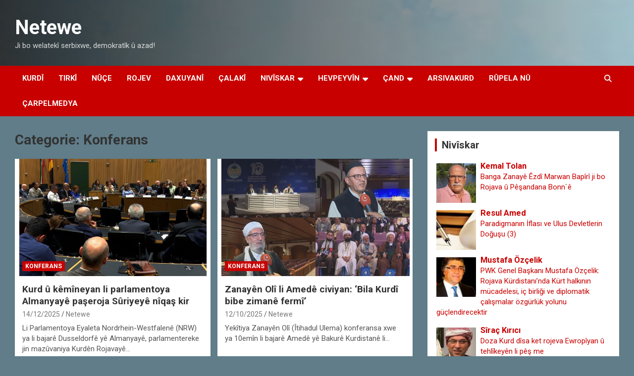

--- FILE ---
content_type: text/html; charset=UTF-8
request_url: https://portal.netewe.com/category/konferans/
body_size: 18262
content:
<!doctype html>
<html lang="nl-NL" xmlns:og="http://ogp.me/ns#" xmlns:fb="http://ogp.me/ns/fb#">
<head>
	<meta charset="UTF-8">
	<meta name="viewport" content="width=device-width, initial-scale=1, shrink-to-fit=no">
	<link rel="profile" href="https://gmpg.org/xfn/11">

	<title>Konferans &#8211; Netewe</title>
<meta name='robots' content='max-image-preview:large' />
<link rel='dns-prefetch' href='//static.addtoany.com' />
<link rel='dns-prefetch' href='//fonts.googleapis.com' />
<link rel="alternate" type="application/rss+xml" title="Netewe &raquo; feed" href="https://portal.netewe.com/feed/" />
<link rel="alternate" type="application/rss+xml" title="Netewe &raquo; reacties feed" href="https://portal.netewe.com/comments/feed/" />
<link rel="alternate" type="application/rss+xml" title="Netewe &raquo; Konferans categorie feed" href="https://portal.netewe.com/category/konferans/feed/" />
<style id='wp-img-auto-sizes-contain-inline-css' type='text/css'>
img:is([sizes=auto i],[sizes^="auto," i]){contain-intrinsic-size:3000px 1500px}
/*# sourceURL=wp-img-auto-sizes-contain-inline-css */
</style>
<style id='wp-emoji-styles-inline-css' type='text/css'>

	img.wp-smiley, img.emoji {
		display: inline !important;
		border: none !important;
		box-shadow: none !important;
		height: 1em !important;
		width: 1em !important;
		margin: 0 0.07em !important;
		vertical-align: -0.1em !important;
		background: none !important;
		padding: 0 !important;
	}
/*# sourceURL=wp-emoji-styles-inline-css */
</style>
<style id='wp-block-library-inline-css' type='text/css'>
:root{--wp-block-synced-color:#7a00df;--wp-block-synced-color--rgb:122,0,223;--wp-bound-block-color:var(--wp-block-synced-color);--wp-editor-canvas-background:#ddd;--wp-admin-theme-color:#007cba;--wp-admin-theme-color--rgb:0,124,186;--wp-admin-theme-color-darker-10:#006ba1;--wp-admin-theme-color-darker-10--rgb:0,107,160.5;--wp-admin-theme-color-darker-20:#005a87;--wp-admin-theme-color-darker-20--rgb:0,90,135;--wp-admin-border-width-focus:2px}@media (min-resolution:192dpi){:root{--wp-admin-border-width-focus:1.5px}}.wp-element-button{cursor:pointer}:root .has-very-light-gray-background-color{background-color:#eee}:root .has-very-dark-gray-background-color{background-color:#313131}:root .has-very-light-gray-color{color:#eee}:root .has-very-dark-gray-color{color:#313131}:root .has-vivid-green-cyan-to-vivid-cyan-blue-gradient-background{background:linear-gradient(135deg,#00d084,#0693e3)}:root .has-purple-crush-gradient-background{background:linear-gradient(135deg,#34e2e4,#4721fb 50%,#ab1dfe)}:root .has-hazy-dawn-gradient-background{background:linear-gradient(135deg,#faaca8,#dad0ec)}:root .has-subdued-olive-gradient-background{background:linear-gradient(135deg,#fafae1,#67a671)}:root .has-atomic-cream-gradient-background{background:linear-gradient(135deg,#fdd79a,#004a59)}:root .has-nightshade-gradient-background{background:linear-gradient(135deg,#330968,#31cdcf)}:root .has-midnight-gradient-background{background:linear-gradient(135deg,#020381,#2874fc)}:root{--wp--preset--font-size--normal:16px;--wp--preset--font-size--huge:42px}.has-regular-font-size{font-size:1em}.has-larger-font-size{font-size:2.625em}.has-normal-font-size{font-size:var(--wp--preset--font-size--normal)}.has-huge-font-size{font-size:var(--wp--preset--font-size--huge)}.has-text-align-center{text-align:center}.has-text-align-left{text-align:left}.has-text-align-right{text-align:right}.has-fit-text{white-space:nowrap!important}#end-resizable-editor-section{display:none}.aligncenter{clear:both}.items-justified-left{justify-content:flex-start}.items-justified-center{justify-content:center}.items-justified-right{justify-content:flex-end}.items-justified-space-between{justify-content:space-between}.screen-reader-text{border:0;clip-path:inset(50%);height:1px;margin:-1px;overflow:hidden;padding:0;position:absolute;width:1px;word-wrap:normal!important}.screen-reader-text:focus{background-color:#ddd;clip-path:none;color:#444;display:block;font-size:1em;height:auto;left:5px;line-height:normal;padding:15px 23px 14px;text-decoration:none;top:5px;width:auto;z-index:100000}html :where(.has-border-color){border-style:solid}html :where([style*=border-top-color]){border-top-style:solid}html :where([style*=border-right-color]){border-right-style:solid}html :where([style*=border-bottom-color]){border-bottom-style:solid}html :where([style*=border-left-color]){border-left-style:solid}html :where([style*=border-width]){border-style:solid}html :where([style*=border-top-width]){border-top-style:solid}html :where([style*=border-right-width]){border-right-style:solid}html :where([style*=border-bottom-width]){border-bottom-style:solid}html :where([style*=border-left-width]){border-left-style:solid}html :where(img[class*=wp-image-]){height:auto;max-width:100%}:where(figure){margin:0 0 1em}html :where(.is-position-sticky){--wp-admin--admin-bar--position-offset:var(--wp-admin--admin-bar--height,0px)}@media screen and (max-width:600px){html :where(.is-position-sticky){--wp-admin--admin-bar--position-offset:0px}}

/*# sourceURL=wp-block-library-inline-css */
</style><style id='global-styles-inline-css' type='text/css'>
:root{--wp--preset--aspect-ratio--square: 1;--wp--preset--aspect-ratio--4-3: 4/3;--wp--preset--aspect-ratio--3-4: 3/4;--wp--preset--aspect-ratio--3-2: 3/2;--wp--preset--aspect-ratio--2-3: 2/3;--wp--preset--aspect-ratio--16-9: 16/9;--wp--preset--aspect-ratio--9-16: 9/16;--wp--preset--color--black: #000000;--wp--preset--color--cyan-bluish-gray: #abb8c3;--wp--preset--color--white: #ffffff;--wp--preset--color--pale-pink: #f78da7;--wp--preset--color--vivid-red: #cf2e2e;--wp--preset--color--luminous-vivid-orange: #ff6900;--wp--preset--color--luminous-vivid-amber: #fcb900;--wp--preset--color--light-green-cyan: #7bdcb5;--wp--preset--color--vivid-green-cyan: #00d084;--wp--preset--color--pale-cyan-blue: #8ed1fc;--wp--preset--color--vivid-cyan-blue: #0693e3;--wp--preset--color--vivid-purple: #9b51e0;--wp--preset--gradient--vivid-cyan-blue-to-vivid-purple: linear-gradient(135deg,rgb(6,147,227) 0%,rgb(155,81,224) 100%);--wp--preset--gradient--light-green-cyan-to-vivid-green-cyan: linear-gradient(135deg,rgb(122,220,180) 0%,rgb(0,208,130) 100%);--wp--preset--gradient--luminous-vivid-amber-to-luminous-vivid-orange: linear-gradient(135deg,rgb(252,185,0) 0%,rgb(255,105,0) 100%);--wp--preset--gradient--luminous-vivid-orange-to-vivid-red: linear-gradient(135deg,rgb(255,105,0) 0%,rgb(207,46,46) 100%);--wp--preset--gradient--very-light-gray-to-cyan-bluish-gray: linear-gradient(135deg,rgb(238,238,238) 0%,rgb(169,184,195) 100%);--wp--preset--gradient--cool-to-warm-spectrum: linear-gradient(135deg,rgb(74,234,220) 0%,rgb(151,120,209) 20%,rgb(207,42,186) 40%,rgb(238,44,130) 60%,rgb(251,105,98) 80%,rgb(254,248,76) 100%);--wp--preset--gradient--blush-light-purple: linear-gradient(135deg,rgb(255,206,236) 0%,rgb(152,150,240) 100%);--wp--preset--gradient--blush-bordeaux: linear-gradient(135deg,rgb(254,205,165) 0%,rgb(254,45,45) 50%,rgb(107,0,62) 100%);--wp--preset--gradient--luminous-dusk: linear-gradient(135deg,rgb(255,203,112) 0%,rgb(199,81,192) 50%,rgb(65,88,208) 100%);--wp--preset--gradient--pale-ocean: linear-gradient(135deg,rgb(255,245,203) 0%,rgb(182,227,212) 50%,rgb(51,167,181) 100%);--wp--preset--gradient--electric-grass: linear-gradient(135deg,rgb(202,248,128) 0%,rgb(113,206,126) 100%);--wp--preset--gradient--midnight: linear-gradient(135deg,rgb(2,3,129) 0%,rgb(40,116,252) 100%);--wp--preset--font-size--small: 13px;--wp--preset--font-size--medium: 20px;--wp--preset--font-size--large: 36px;--wp--preset--font-size--x-large: 42px;--wp--preset--spacing--20: 0.44rem;--wp--preset--spacing--30: 0.67rem;--wp--preset--spacing--40: 1rem;--wp--preset--spacing--50: 1.5rem;--wp--preset--spacing--60: 2.25rem;--wp--preset--spacing--70: 3.38rem;--wp--preset--spacing--80: 5.06rem;--wp--preset--shadow--natural: 6px 6px 9px rgba(0, 0, 0, 0.2);--wp--preset--shadow--deep: 12px 12px 50px rgba(0, 0, 0, 0.4);--wp--preset--shadow--sharp: 6px 6px 0px rgba(0, 0, 0, 0.2);--wp--preset--shadow--outlined: 6px 6px 0px -3px rgb(255, 255, 255), 6px 6px rgb(0, 0, 0);--wp--preset--shadow--crisp: 6px 6px 0px rgb(0, 0, 0);}:where(.is-layout-flex){gap: 0.5em;}:where(.is-layout-grid){gap: 0.5em;}body .is-layout-flex{display: flex;}.is-layout-flex{flex-wrap: wrap;align-items: center;}.is-layout-flex > :is(*, div){margin: 0;}body .is-layout-grid{display: grid;}.is-layout-grid > :is(*, div){margin: 0;}:where(.wp-block-columns.is-layout-flex){gap: 2em;}:where(.wp-block-columns.is-layout-grid){gap: 2em;}:where(.wp-block-post-template.is-layout-flex){gap: 1.25em;}:where(.wp-block-post-template.is-layout-grid){gap: 1.25em;}.has-black-color{color: var(--wp--preset--color--black) !important;}.has-cyan-bluish-gray-color{color: var(--wp--preset--color--cyan-bluish-gray) !important;}.has-white-color{color: var(--wp--preset--color--white) !important;}.has-pale-pink-color{color: var(--wp--preset--color--pale-pink) !important;}.has-vivid-red-color{color: var(--wp--preset--color--vivid-red) !important;}.has-luminous-vivid-orange-color{color: var(--wp--preset--color--luminous-vivid-orange) !important;}.has-luminous-vivid-amber-color{color: var(--wp--preset--color--luminous-vivid-amber) !important;}.has-light-green-cyan-color{color: var(--wp--preset--color--light-green-cyan) !important;}.has-vivid-green-cyan-color{color: var(--wp--preset--color--vivid-green-cyan) !important;}.has-pale-cyan-blue-color{color: var(--wp--preset--color--pale-cyan-blue) !important;}.has-vivid-cyan-blue-color{color: var(--wp--preset--color--vivid-cyan-blue) !important;}.has-vivid-purple-color{color: var(--wp--preset--color--vivid-purple) !important;}.has-black-background-color{background-color: var(--wp--preset--color--black) !important;}.has-cyan-bluish-gray-background-color{background-color: var(--wp--preset--color--cyan-bluish-gray) !important;}.has-white-background-color{background-color: var(--wp--preset--color--white) !important;}.has-pale-pink-background-color{background-color: var(--wp--preset--color--pale-pink) !important;}.has-vivid-red-background-color{background-color: var(--wp--preset--color--vivid-red) !important;}.has-luminous-vivid-orange-background-color{background-color: var(--wp--preset--color--luminous-vivid-orange) !important;}.has-luminous-vivid-amber-background-color{background-color: var(--wp--preset--color--luminous-vivid-amber) !important;}.has-light-green-cyan-background-color{background-color: var(--wp--preset--color--light-green-cyan) !important;}.has-vivid-green-cyan-background-color{background-color: var(--wp--preset--color--vivid-green-cyan) !important;}.has-pale-cyan-blue-background-color{background-color: var(--wp--preset--color--pale-cyan-blue) !important;}.has-vivid-cyan-blue-background-color{background-color: var(--wp--preset--color--vivid-cyan-blue) !important;}.has-vivid-purple-background-color{background-color: var(--wp--preset--color--vivid-purple) !important;}.has-black-border-color{border-color: var(--wp--preset--color--black) !important;}.has-cyan-bluish-gray-border-color{border-color: var(--wp--preset--color--cyan-bluish-gray) !important;}.has-white-border-color{border-color: var(--wp--preset--color--white) !important;}.has-pale-pink-border-color{border-color: var(--wp--preset--color--pale-pink) !important;}.has-vivid-red-border-color{border-color: var(--wp--preset--color--vivid-red) !important;}.has-luminous-vivid-orange-border-color{border-color: var(--wp--preset--color--luminous-vivid-orange) !important;}.has-luminous-vivid-amber-border-color{border-color: var(--wp--preset--color--luminous-vivid-amber) !important;}.has-light-green-cyan-border-color{border-color: var(--wp--preset--color--light-green-cyan) !important;}.has-vivid-green-cyan-border-color{border-color: var(--wp--preset--color--vivid-green-cyan) !important;}.has-pale-cyan-blue-border-color{border-color: var(--wp--preset--color--pale-cyan-blue) !important;}.has-vivid-cyan-blue-border-color{border-color: var(--wp--preset--color--vivid-cyan-blue) !important;}.has-vivid-purple-border-color{border-color: var(--wp--preset--color--vivid-purple) !important;}.has-vivid-cyan-blue-to-vivid-purple-gradient-background{background: var(--wp--preset--gradient--vivid-cyan-blue-to-vivid-purple) !important;}.has-light-green-cyan-to-vivid-green-cyan-gradient-background{background: var(--wp--preset--gradient--light-green-cyan-to-vivid-green-cyan) !important;}.has-luminous-vivid-amber-to-luminous-vivid-orange-gradient-background{background: var(--wp--preset--gradient--luminous-vivid-amber-to-luminous-vivid-orange) !important;}.has-luminous-vivid-orange-to-vivid-red-gradient-background{background: var(--wp--preset--gradient--luminous-vivid-orange-to-vivid-red) !important;}.has-very-light-gray-to-cyan-bluish-gray-gradient-background{background: var(--wp--preset--gradient--very-light-gray-to-cyan-bluish-gray) !important;}.has-cool-to-warm-spectrum-gradient-background{background: var(--wp--preset--gradient--cool-to-warm-spectrum) !important;}.has-blush-light-purple-gradient-background{background: var(--wp--preset--gradient--blush-light-purple) !important;}.has-blush-bordeaux-gradient-background{background: var(--wp--preset--gradient--blush-bordeaux) !important;}.has-luminous-dusk-gradient-background{background: var(--wp--preset--gradient--luminous-dusk) !important;}.has-pale-ocean-gradient-background{background: var(--wp--preset--gradient--pale-ocean) !important;}.has-electric-grass-gradient-background{background: var(--wp--preset--gradient--electric-grass) !important;}.has-midnight-gradient-background{background: var(--wp--preset--gradient--midnight) !important;}.has-small-font-size{font-size: var(--wp--preset--font-size--small) !important;}.has-medium-font-size{font-size: var(--wp--preset--font-size--medium) !important;}.has-large-font-size{font-size: var(--wp--preset--font-size--large) !important;}.has-x-large-font-size{font-size: var(--wp--preset--font-size--x-large) !important;}
/*# sourceURL=global-styles-inline-css */
</style>

<style id='classic-theme-styles-inline-css' type='text/css'>
/*! This file is auto-generated */
.wp-block-button__link{color:#fff;background-color:#32373c;border-radius:9999px;box-shadow:none;text-decoration:none;padding:calc(.667em + 2px) calc(1.333em + 2px);font-size:1.125em}.wp-block-file__button{background:#32373c;color:#fff;text-decoration:none}
/*# sourceURL=/wp-includes/css/classic-themes.min.css */
</style>
<link rel='stylesheet' id='contact-form-7-css' href='https://usercontent.one/wp/portal.netewe.com/wp-content/plugins/contact-form-7/includes/css/styles.css?ver=6.1.4&media=1751462304' type='text/css' media='all' />
<link rel='stylesheet' id='ppress-frontend-css' href='https://usercontent.one/wp/portal.netewe.com/wp-content/plugins/wp-user-avatar/assets/css/frontend.min.css?ver=4.16.9&media=1751462304' type='text/css' media='all' />
<link rel='stylesheet' id='ppress-flatpickr-css' href='https://usercontent.one/wp/portal.netewe.com/wp-content/plugins/wp-user-avatar/assets/flatpickr/flatpickr.min.css?ver=4.16.9&media=1751462304' type='text/css' media='all' />
<link rel='stylesheet' id='ppress-select2-css' href='https://usercontent.one/wp/portal.netewe.com/wp-content/plugins/wp-user-avatar/assets/select2/select2.min.css?ver=6.9&media=1751462304' type='text/css' media='all' />
<link rel='stylesheet' id='bootstrap-style-css' href='https://usercontent.one/wp/portal.netewe.com/wp-content/themes/newscard/assets/library/bootstrap/css/bootstrap.min.css?ver=4.0.0&media=1751462304' type='text/css' media='all' />
<link rel='stylesheet' id='font-awesome-style-css' href='https://usercontent.one/wp/portal.netewe.com/wp-content/themes/newscard/assets/library/font-awesome/css/all.min.css?ver=6.9&media=1751462304' type='text/css' media='all' />
<link rel='stylesheet' id='newscard-google-fonts-css' href='//fonts.googleapis.com/css?family=Roboto%3A100%2C300%2C300i%2C400%2C400i%2C500%2C500i%2C700%2C700i&#038;ver=6.9' type='text/css' media='all' />
<link rel='stylesheet' id='newscard-style-css' href='https://usercontent.one/wp/portal.netewe.com/wp-content/themes/newscard/style.css?ver=6.9&media=1751462304' type='text/css' media='all' />
<link rel='stylesheet' id='fancybox-css' href='https://usercontent.one/wp/portal.netewe.com/wp-content/plugins/easy-fancybox/fancybox/1.5.4/jquery.fancybox.min.css?ver=6.9&media=1751462304' type='text/css' media='screen' />
<style id='fancybox-inline-css' type='text/css'>
#fancybox-outer{background:#ffffff}#fancybox-content{background:#ffffff;border-color:#ffffff;color:#000000;}#fancybox-title,#fancybox-title-float-main{color:#fff}
/*# sourceURL=fancybox-inline-css */
</style>
<link rel='stylesheet' id='addtoany-css' href='https://usercontent.one/wp/portal.netewe.com/wp-content/plugins/add-to-any/addtoany.min.css?ver=1.16&media=1751462304' type='text/css' media='all' />
<script type="text/javascript" id="addtoany-core-js-before">
/* <![CDATA[ */
window.a2a_config=window.a2a_config||{};a2a_config.callbacks=[];a2a_config.overlays=[];a2a_config.templates={};a2a_localize = {
	Share: "Delen",
	Save: "Opslaan",
	Subscribe: "Inschrijven",
	Email: "E-mail",
	Bookmark: "Bookmark",
	ShowAll: "Alles weergeven",
	ShowLess: "Niet alles weergeven",
	FindServices: "Vind dienst(en)",
	FindAnyServiceToAddTo: "Vind direct een dienst om aan toe te voegen",
	PoweredBy: "Mede mogelijk gemaakt door",
	ShareViaEmail: "Delen per e-mail",
	SubscribeViaEmail: "Abonneren via e-mail",
	BookmarkInYourBrowser: "Bookmark in je browser",
	BookmarkInstructions: "Druk op Ctrl+D of \u2318+D om deze pagina te bookmarken",
	AddToYourFavorites: "Voeg aan je favorieten toe",
	SendFromWebOrProgram: "Stuur vanuit elk e-mailadres of e-mail programma",
	EmailProgram: "E-mail programma",
	More: "Meer&#8230;",
	ThanksForSharing: "Bedankt voor het delen!",
	ThanksForFollowing: "Dank voor het volgen!"
};


//# sourceURL=addtoany-core-js-before
/* ]]> */
</script>
<script type="text/javascript" defer src="https://static.addtoany.com/menu/page.js" id="addtoany-core-js"></script>
<script type="text/javascript" src="https://portal.netewe.com/wp-includes/js/jquery/jquery.min.js?ver=3.7.1" id="jquery-core-js"></script>
<script type="text/javascript" src="https://portal.netewe.com/wp-includes/js/jquery/jquery-migrate.min.js?ver=3.4.1" id="jquery-migrate-js"></script>
<script type="text/javascript" defer src="https://usercontent.one/wp/portal.netewe.com/wp-content/plugins/add-to-any/addtoany.min.js?ver=1.1&media=1751462304" id="addtoany-jquery-js"></script>
<script type="text/javascript" src="https://usercontent.one/wp/portal.netewe.com/wp-content/plugins/related-posts-thumbnails/assets/js/front.min.js?ver=4.3.1&media=1751462304" id="rpt_front_style-js"></script>
<script type="text/javascript" src="https://usercontent.one/wp/portal.netewe.com/wp-content/plugins/related-posts-thumbnails/assets/js/lazy-load.js?ver=4.3.1&media=1751462304" id="rpt-lazy-load-js"></script>
<script type="text/javascript" src="https://usercontent.one/wp/portal.netewe.com/wp-content/plugins/wp-user-avatar/assets/flatpickr/flatpickr.min.js?ver=4.16.9&media=1751462304" id="ppress-flatpickr-js"></script>
<script type="text/javascript" src="https://usercontent.one/wp/portal.netewe.com/wp-content/plugins/wp-user-avatar/assets/select2/select2.min.js?ver=4.16.9&media=1751462304" id="ppress-select2-js"></script>
<link rel="https://api.w.org/" href="https://portal.netewe.com/wp-json/" /><link rel="alternate" title="JSON" type="application/json" href="https://portal.netewe.com/wp-json/wp/v2/categories/221" /><link rel="EditURI" type="application/rsd+xml" title="RSD" href="https://portal.netewe.com/xmlrpc.php?rsd" />
<meta name="generator" content="WordPress 6.9" />
<style>[class*=" icon-oc-"],[class^=icon-oc-]{speak:none;font-style:normal;font-weight:400;font-variant:normal;text-transform:none;line-height:1;-webkit-font-smoothing:antialiased;-moz-osx-font-smoothing:grayscale}.icon-oc-one-com-white-32px-fill:before{content:"901"}.icon-oc-one-com:before{content:"900"}#one-com-icon,.toplevel_page_onecom-wp .wp-menu-image{speak:none;display:flex;align-items:center;justify-content:center;text-transform:none;line-height:1;-webkit-font-smoothing:antialiased;-moz-osx-font-smoothing:grayscale}.onecom-wp-admin-bar-item>a,.toplevel_page_onecom-wp>.wp-menu-name{font-size:16px;font-weight:400;line-height:1}.toplevel_page_onecom-wp>.wp-menu-name img{width:69px;height:9px;}.wp-submenu-wrap.wp-submenu>.wp-submenu-head>img{width:88px;height:auto}.onecom-wp-admin-bar-item>a img{height:7px!important}.onecom-wp-admin-bar-item>a img,.toplevel_page_onecom-wp>.wp-menu-name img{opacity:.8}.onecom-wp-admin-bar-item.hover>a img,.toplevel_page_onecom-wp.wp-has-current-submenu>.wp-menu-name img,li.opensub>a.toplevel_page_onecom-wp>.wp-menu-name img{opacity:1}#one-com-icon:before,.onecom-wp-admin-bar-item>a:before,.toplevel_page_onecom-wp>.wp-menu-image:before{content:'';position:static!important;background-color:rgba(240,245,250,.4);border-radius:102px;width:18px;height:18px;padding:0!important}.onecom-wp-admin-bar-item>a:before{width:14px;height:14px}.onecom-wp-admin-bar-item.hover>a:before,.toplevel_page_onecom-wp.opensub>a>.wp-menu-image:before,.toplevel_page_onecom-wp.wp-has-current-submenu>.wp-menu-image:before{background-color:#76b82a}.onecom-wp-admin-bar-item>a{display:inline-flex!important;align-items:center;justify-content:center}#one-com-logo-wrapper{font-size:4em}#one-com-icon{vertical-align:middle}.imagify-welcome{display:none !important;}</style>        <style>
            #related_posts_thumbnails li {
                border-right: 1px solid #DDDDDD;
                background-color: #FFFFFF            }

            #related_posts_thumbnails li:hover {
                background-color: #EEEEEF;
            }

            .relpost_content {
                font-size: 12px;
                color: #333333;
            }

            .relpost-block-single {
                background-color: #FFFFFF;
                border-right: 1px solid #DDDDDD;
                border-left: 1px solid #DDDDDD;
                margin-right: -1px;
            }

            .relpost-block-single:hover {
                background-color: #EEEEEF;
            }
        </style>

        		<style type="text/css">
					.site-title a,
			.site-description {
				color: #141414;
			}
				</style>
		<style type="text/css" id="custom-background-css">
body.custom-background { background-color: #607d89; }
</style>
	<link rel="icon" href="https://usercontent.one/wp/portal.netewe.com/wp-content/uploads/2025/12/cropped-Logo-ala-32x32.png?media=1751462304" sizes="32x32" />
<link rel="icon" href="https://usercontent.one/wp/portal.netewe.com/wp-content/uploads/2025/12/cropped-Logo-ala-192x192.png?media=1751462304" sizes="192x192" />
<link rel="apple-touch-icon" href="https://usercontent.one/wp/portal.netewe.com/wp-content/uploads/2025/12/cropped-Logo-ala-180x180.png?media=1751462304" />
<meta name="msapplication-TileImage" content="https://usercontent.one/wp/portal.netewe.com/wp-content/uploads/2025/12/cropped-Logo-ala-270x270.png?media=1751462304" />
		<style type="text/css" id="wp-custom-css">
			.post-img-wrap .post-img,
.page-single-img-wrap .post-img {
	position: absolute;
	top: 0;
	left: 0;
	right: 0;
	bottom: 0;
	background-size: contain;
	background-position: center center;
	background-repeat: no-repeat;
	transition: all ease-in-out 0.5s;
	-webkit-transition: all ease-in-out 0.5s;
	-moz-transition: all ease-in-out 0.5s;
	transform: scale(1.006);
	-webkit-transform: scale(1.006);
	-moz-transform: scale(1.006);
}
.post-img-wrap, .page-single-img-wrap {
    display: block;
    position: relative;
    overflow: hidden;
	    background-color: #fff
   }		</style>
		
<!-- START - Heateor Open Graph Meta Tags 1.1.12 -->
<link rel="canonical" href="https://portal.netewe.com/category/konferans/"/>
<meta name="description" content="Ji bo welatekî serbixwe, demokratîk û azad!"/>
<meta property="og:locale" content="nl_NL"/>
<meta property="og:site_name" content="Netewe"/>
<meta property="og:title" content="Konferans"/>
<meta property="og:url" content="https://portal.netewe.com/category/konferans/"/>
<meta property="og:type" content="article"/>
<meta property="og:description" content="Ji bo welatekî serbixwe, demokratîk û azad!"/>
<meta name="twitter:title" content="Konferans"/>
<meta name="twitter:url" content="https://portal.netewe.com/category/konferans/"/>
<meta name="twitter:description" content="Ji bo welatekî serbixwe, demokratîk û azad!"/>
<meta name="twitter:card" content="summary_large_image"/>
<meta itemprop="name" content="Konferans"/>
<meta itemprop="description" content="Ji bo welatekî serbixwe, demokratîk û azad!"/>
<!-- END - Heateor Open Graph Meta Tags -->

<link rel='stylesheet' id='author-avatars-widget-css' href='https://usercontent.one/wp/portal.netewe.com/wp-content/plugins/author-avatars/css/widget.css?ver=2.1.25&media=1751462304' type='text/css' media='all' />
</head>

<body class="archive category category-konferans category-221 custom-background wp-theme-newscard theme-body group-blog hfeed">

<div id="page" class="site">
	<a class="skip-link screen-reader-text" href="#content">Ga naar de inhoud</a>
	
	<header id="masthead" class="site-header">
				<nav class="navbar navbar-expand-lg d-block">
			<div class="navbar-head navbar-bg-set header-overlay-dark"  style="background-image:url('http://portal.netewe.com/wp-content/uploads/2023/11/Sindimen.png');">
				<div class="container">
					<div class="row navbar-head-row align-items-center">
						<div class="col-lg-4">
							<div class="site-branding navbar-brand">
																	<h2 class="site-title"><a href="https://portal.netewe.com/" rel="home">Netewe</a></h2>
																	<p class="site-description">Ji bo welatekî serbixwe, demokratîk û azad!</p>
															</div><!-- .site-branding .navbar-brand -->
						</div>
											</div><!-- .row -->
				</div><!-- .container -->
			</div><!-- .navbar-head -->
			<div class="navigation-bar">
				<div class="navigation-bar-top">
					<div class="container">
						<button class="navbar-toggler menu-toggle" type="button" data-toggle="collapse" data-target="#navbarCollapse" aria-controls="navbarCollapse" aria-expanded="false" aria-label="Toggle navigatie"></button>
						<span class="search-toggle"></span>
					</div><!-- .container -->
					<div class="search-bar">
						<div class="container">
							<div class="search-block off">
								<form action="https://portal.netewe.com/" method="get" class="search-form">
	<label class="assistive-text"> Zoeken </label>
	<div class="input-group">
		<input type="search" value="" placeholder="Zoeken" class="form-control s" name="s">
		<div class="input-group-prepend">
			<button class="btn btn-theme">Zoeken</button>
		</div>
	</div>
</form><!-- .search-form -->
							</div><!-- .search-box -->
						</div><!-- .container -->
					</div><!-- .search-bar -->
				</div><!-- .navigation-bar-top -->
				<div class="navbar-main">
					<div class="container">
						<div class="collapse navbar-collapse" id="navbarCollapse">
							<div id="site-navigation" class="main-navigation nav-uppercase" role="navigation">
								<ul class="nav-menu navbar-nav d-lg-block"><li id="menu-item-22933" class="menu-item menu-item-type-taxonomy menu-item-object-category menu-item-22933"><a href="https://portal.netewe.com/category/kurdi/">Kurdî</a></li>
<li id="menu-item-22938" class="menu-item menu-item-type-taxonomy menu-item-object-category menu-item-22938"><a href="https://portal.netewe.com/category/tirki/">Tirkî</a></li>
<li id="menu-item-23445" class="menu-item menu-item-type-taxonomy menu-item-object-category menu-item-23445"><a href="https://portal.netewe.com/category/news/">Nûçe</a></li>
<li id="menu-item-23725" class="menu-item menu-item-type-taxonomy menu-item-object-category menu-item-23725"><a href="https://portal.netewe.com/category/hot/">Rojev</a></li>
<li id="menu-item-23128" class="menu-item menu-item-type-taxonomy menu-item-object-category menu-item-23128"><a href="https://portal.netewe.com/category/explanation/">Daxuyanî</a></li>
<li id="menu-item-23450" class="menu-item menu-item-type-taxonomy menu-item-object-category menu-item-23450"><a href="https://portal.netewe.com/category/ziman/calaki/">Çalakî</a></li>
<li id="menu-item-23127" class="menu-item menu-item-type-taxonomy menu-item-object-category menu-item-has-children menu-item-23127"><a href="https://portal.netewe.com/category/niviskar/">Nivîskar</a>
<ul class="sub-menu">
	<li id="menu-item-23446" class="menu-item menu-item-type-taxonomy menu-item-object-category menu-item-23446"><a href="https://portal.netewe.com/category/niviskare-mevan/">Nivîskarê Mêvan</a></li>
</ul>
</li>
<li id="menu-item-23129" class="menu-item menu-item-type-taxonomy menu-item-object-category menu-item-has-children menu-item-23129"><a href="https://portal.netewe.com/category/promoted/">Hevpeyvîn</a>
<ul class="sub-menu">
	<li id="menu-item-23447" class="menu-item menu-item-type-taxonomy menu-item-object-category menu-item-23447"><a href="https://portal.netewe.com/category/panel/">Panel</a></li>
	<li id="menu-item-23449" class="menu-item menu-item-type-taxonomy menu-item-object-category menu-item-23449"><a href="https://portal.netewe.com/category/sersaxi/">Sersaxi</a></li>
</ul>
</li>
<li id="menu-item-23134" class="menu-item menu-item-type-taxonomy menu-item-object-category menu-item-has-children menu-item-23134"><a href="https://portal.netewe.com/category/cand/">Çand</a>
<ul class="sub-menu">
	<li id="menu-item-23130" class="menu-item menu-item-type-taxonomy menu-item-object-category menu-item-23130"><a href="https://portal.netewe.com/category/video/">Vîdeo</a></li>
	<li id="menu-item-23366" class="menu-item menu-item-type-taxonomy menu-item-object-category menu-item-23366"><a href="https://portal.netewe.com/category/belge/">Belge</a></li>
	<li id="menu-item-23131" class="menu-item menu-item-type-taxonomy menu-item-object-category menu-item-23131"><a href="https://portal.netewe.com/category/lekolin/">Lêkolîn</a></li>
	<li id="menu-item-22936" class="menu-item menu-item-type-taxonomy menu-item-object-category menu-item-22936"><a href="https://portal.netewe.com/category/pirtuk/">Pirtûk</a></li>
	<li id="menu-item-23132" class="menu-item menu-item-type-taxonomy menu-item-object-category menu-item-23132"><a href="https://portal.netewe.com/category/huner/">Huner</a></li>
	<li id="menu-item-23728" class="menu-item menu-item-type-post_type menu-item-object-post menu-item-23728"><a href="https://portal.netewe.com/hawar-u-celadet-ali-bedir-xan/">Arşîva Kurd</a></li>
</ul>
</li>
<li id="menu-item-23135" class="menu-item menu-item-type-custom menu-item-object-custom menu-item-23135"><a href="https://www.arsivakurd.org/">Arsivakurd</a></li>
<li id="menu-item-23137" class="menu-item menu-item-type-custom menu-item-object-custom menu-item-23137"><a href="http://www.rupelanu.com/">Rûpela Nû</a></li>
<li id="menu-item-23136" class="menu-item menu-item-type-custom menu-item-object-custom menu-item-23136"><a href="https://www.facebook.com/carpelmedya">Çarpelmedya</a></li>
</ul>							</div><!-- #site-navigation .main-navigation -->
						</div><!-- .navbar-collapse -->
						<div class="nav-search">
							<span class="search-toggle"></span>
						</div><!-- .nav-search -->
					</div><!-- .container -->
				</div><!-- .navbar-main -->
			</div><!-- .navigation-bar -->
		</nav><!-- .navbar -->

		
		
			</header><!-- #masthead --><div id="content" class="site-content">
	<div class="container">
		<div class="row justify-content-center site-content-row">
			<div id="primary" class="content-area col-lg-8">
				<main id="main" class="site-main">

					
						<header class="page-header">
							<h1 class="page-title">Categorie: <span>Konferans</span></h1>						</header><!-- .page-header -->

						<div class="row gutter-parent-14 post-wrap">
								<div class="col-sm-6 col-xxl-4 post-col">
	<div class="post-54540 post type-post status-publish format-standard has-post-thumbnail hentry category-konferans">

		
				<figure class="post-featured-image post-img-wrap">
					<a title="Kurd û kêmîneyan li parlamentoya Almanyayê paşeroja Sûriyeyê nîqaş kir" href="https://portal.netewe.com/kurd-u-kemineyan-li-parlamentoya-almanyaye-paseroja-suriyeye-niqas-kir/" class="post-img" style="background-image: url('https://usercontent.one/wp/portal.netewe.com/wp-content/uploads/2025/12/Konferans-Almanya-parl.jpg?media=1751462304');"></a>
					<div class="entry-meta category-meta">
						<div class="cat-links"><a href="https://portal.netewe.com/category/konferans/" rel="category tag">Konferans</a></div>
					</div><!-- .entry-meta -->
				</figure><!-- .post-featured-image .post-img-wrap -->

			
					<header class="entry-header">
				<h2 class="entry-title"><a href="https://portal.netewe.com/kurd-u-kemineyan-li-parlamentoya-almanyaye-paseroja-suriyeye-niqas-kir/" rel="bookmark">Kurd û kêmîneyan li parlamentoya Almanyayê paşeroja Sûriyeyê nîqaş kir</a></h2>
									<div class="entry-meta">
						<div class="date"><a href="https://portal.netewe.com/kurd-u-kemineyan-li-parlamentoya-almanyaye-paseroja-suriyeye-niqas-kir/" title="Kurd û kêmîneyan li parlamentoya Almanyayê paşeroja Sûriyeyê nîqaş kir">14/12/2025</a> </div> <div class="by-author vcard author"><a href="https://portal.netewe.com/author/netewe/">Netewe</a> </div>											</div><!-- .entry-meta -->
								</header>
				<div class="entry-content">
								<p>Li Parlamentoya Eyaleta Nordrhein-Westfalenê (NRW) ya li bajarê Dusseldorfê yê Almanyayê, parlamentereke jin mazûvaniya Kurdên Rojavayê&hellip;</p>
						</div><!-- entry-content -->

			</div><!-- .post-54540 -->
	</div><!-- .col-sm-6 .col-xxl-4 .post-col -->
	<div class="col-sm-6 col-xxl-4 post-col">
	<div class="post-51665 post type-post status-publish format-standard has-post-thumbnail hentry category-konferans">

		
				<figure class="post-featured-image post-img-wrap">
					<a title="Zanayên Olî li Amedê civiyan: ‘Bila Kurdî bibe zimanê fermî’" href="https://portal.netewe.com/zanayen-oli-li-amede-civiyan-bila-kurdi-bibe-zimane-fermi/" class="post-img" style="background-image: url('https://usercontent.one/wp/portal.netewe.com/wp-content/uploads/2025/10/Meleyen-Amede.jpg?media=1751462304');"></a>
					<div class="entry-meta category-meta">
						<div class="cat-links"><a href="https://portal.netewe.com/category/konferans/" rel="category tag">Konferans</a></div>
					</div><!-- .entry-meta -->
				</figure><!-- .post-featured-image .post-img-wrap -->

			
					<header class="entry-header">
				<h2 class="entry-title"><a href="https://portal.netewe.com/zanayen-oli-li-amede-civiyan-bila-kurdi-bibe-zimane-fermi/" rel="bookmark">Zanayên Olî li Amedê civiyan: ‘Bila Kurdî bibe zimanê fermî’</a></h2>
									<div class="entry-meta">
						<div class="date"><a href="https://portal.netewe.com/zanayen-oli-li-amede-civiyan-bila-kurdi-bibe-zimane-fermi/" title="Zanayên Olî li Amedê civiyan: ‘Bila Kurdî bibe zimanê fermî’">12/10/2025</a> </div> <div class="by-author vcard author"><a href="https://portal.netewe.com/author/netewe/">Netewe</a> </div>											</div><!-- .entry-meta -->
								</header>
				<div class="entry-content">
								<p>Yekîtiya Zanayên Olî (Îtihadul Ulema) konferansa xwe ya 10emîn li bajarê Amedê yê Bakurê Kurdistanê li&hellip;</p>
						</div><!-- entry-content -->

			</div><!-- .post-51665 -->
	</div><!-- .col-sm-6 .col-xxl-4 .post-col -->
	<div class="col-sm-6 col-xxl-4 post-col">
	<div class="post-50338 post type-post status-publish format-standard has-post-thumbnail hentry category-konferans">

		
				<figure class="post-featured-image post-img-wrap">
					<a title="Cenevre’de Azınlıklar Konferansı: Uluslararası Platform, Federalizm Tartışmaları ve İsrail Gölgesi" href="https://portal.netewe.com/cenevrede-azinliklar-konferansi-uluslararasi-platform-federalizm-tartismalari-ve-israil-golgesi/" class="post-img" style="background-image: url('https://usercontent.one/wp/portal.netewe.com/wp-content/uploads/2025/09/Konferans-Cenevre-Suri.webp?media=1751462304');"></a>
					<div class="entry-meta category-meta">
						<div class="cat-links"><a href="https://portal.netewe.com/category/konferans/" rel="category tag">Konferans</a></div>
					</div><!-- .entry-meta -->
				</figure><!-- .post-featured-image .post-img-wrap -->

			
					<header class="entry-header">
				<h2 class="entry-title"><a href="https://portal.netewe.com/cenevrede-azinliklar-konferansi-uluslararasi-platform-federalizm-tartismalari-ve-israil-golgesi/" rel="bookmark">Cenevre’de Azınlıklar Konferansı: Uluslararası Platform, Federalizm Tartışmaları ve İsrail Gölgesi</a></h2>
									<div class="entry-meta">
						<div class="date"><a href="https://portal.netewe.com/cenevrede-azinliklar-konferansi-uluslararasi-platform-federalizm-tartismalari-ve-israil-golgesi/" title="Cenevre’de Azınlıklar Konferansı: Uluslararası Platform, Federalizm Tartışmaları ve İsrail Gölgesi">18/09/2025</a> </div> <div class="by-author vcard author"><a href="https://portal.netewe.com/author/netewe/">Netewe</a> </div>											</div><!-- .entry-meta -->
								</header>
				<div class="entry-content">
								<p>BM Cenevre Ofisi’nde düzenlenen toplantı, Suriye’deki azınlıkların ilk kez bağımsız bir platformda ortak sesini duyurmasına sahne&hellip;</p>
						</div><!-- entry-content -->

			</div><!-- .post-50338 -->
	</div><!-- .col-sm-6 .col-xxl-4 .post-col -->
	<div class="col-sm-6 col-xxl-4 post-col">
	<div class="post-50247 post type-post status-publish format-standard has-post-thumbnail hentry category-konferans">

		
				<figure class="post-featured-image post-img-wrap">
					<a title="Kürtler &#8220;Barış Süreci&#8221;nin neresinde konferansı" href="https://portal.netewe.com/kurtler-baris-surecinin-neresinde-konferansi/" class="post-img" style="background-image: url('https://usercontent.one/wp/portal.netewe.com/wp-content/uploads/2025/09/Kurd-li-kudera-astiye-ne.png?media=1751462304');"></a>
					<div class="entry-meta category-meta">
						<div class="cat-links"><a href="https://portal.netewe.com/category/konferans/" rel="category tag">Konferans</a></div>
					</div><!-- .entry-meta -->
				</figure><!-- .post-featured-image .post-img-wrap -->

			
					<header class="entry-header">
				<h2 class="entry-title"><a href="https://portal.netewe.com/kurtler-baris-surecinin-neresinde-konferansi/" rel="bookmark">Kürtler &#8220;Barış Süreci&#8221;nin neresinde konferansı</a></h2>
									<div class="entry-meta">
						<div class="date"><a href="https://portal.netewe.com/kurtler-baris-surecinin-neresinde-konferansi/" title="Kürtler &#8220;Barış Süreci&#8221;nin neresinde konferansı">16/09/2025</a> </div> <div class="by-author vcard author"><a href="https://portal.netewe.com/author/netewe/">Netewe</a> </div>											</div><!-- .entry-meta -->
								</header>
				<div class="entry-content">
								<p></p>
						</div><!-- entry-content -->

			</div><!-- .post-50247 -->
	</div><!-- .col-sm-6 .col-xxl-4 .post-col -->
	<div class="col-sm-6 col-xxl-4 post-col">
	<div class="post-50067 post type-post status-publish format-standard has-post-thumbnail hentry category-konferans category-kurdi category-tirki">

		
				<figure class="post-featured-image post-img-wrap">
					<a title="Kurd-Kavê, li Stenbolê li ser ‘’pêvajoya heyî’’ konferansek li dar xist" href="https://portal.netewe.com/kurd-kave-li-stenbole-li-ser-pevajoya-heyi-konferansek-li-dar-xist/" class="post-img" style="background-image: url('https://usercontent.one/wp/portal.netewe.com/wp-content/uploads/2025/09/Kuerd-Kav-kon.3.jpg?media=1751462304');"></a>
					<div class="entry-meta category-meta">
						<div class="cat-links"><a href="https://portal.netewe.com/category/konferans/" rel="category tag">Konferans</a> <a href="https://portal.netewe.com/category/kurdi/" rel="category tag">Kurdî</a> <a href="https://portal.netewe.com/category/tirki/" rel="category tag">Tirkî</a></div>
					</div><!-- .entry-meta -->
				</figure><!-- .post-featured-image .post-img-wrap -->

			
					<header class="entry-header">
				<h2 class="entry-title"><a href="https://portal.netewe.com/kurd-kave-li-stenbole-li-ser-pevajoya-heyi-konferansek-li-dar-xist/" rel="bookmark">Kurd-Kavê, li Stenbolê li ser ‘’pêvajoya heyî’’ konferansek li dar xist</a></h2>
									<div class="entry-meta">
						<div class="date"><a href="https://portal.netewe.com/kurd-kave-li-stenbole-li-ser-pevajoya-heyi-konferansek-li-dar-xist/" title="Kurd-Kavê, li Stenbolê li ser ‘’pêvajoya heyî’’ konferansek li dar xist">13/09/2025</a> </div> <div class="by-author vcard author"><a href="https://portal.netewe.com/author/netewe/">Netewe</a> </div>											</div><!-- .entry-meta -->
								</header>
				<div class="entry-content">
								<p>Kurd-Kavê, li Stenbolê li ser ‘’pêvajoya heyî’’ konferansek li dar xist Weqfa Lêkolîn û Çanda Kurdî&hellip;</p>
						</div><!-- entry-content -->

			</div><!-- .post-50067 -->
	</div><!-- .col-sm-6 .col-xxl-4 .post-col -->
	<div class="col-sm-6 col-xxl-4 post-col">
	<div class="post-49307 post type-post status-publish format-standard has-post-thumbnail hentry category-konferans">

		
				<figure class="post-featured-image post-img-wrap">
					<a title="Ciwanên Kurd ên diyasporayê ji bo Rojavayê Kurdistanê li hev civiyan -Video" href="https://portal.netewe.com/ciwanen-kurd-en-diyasporaye-ji-bo-rojavaye-kurdistane-li-hev-civiyan/" class="post-img" style="background-image: url('https://usercontent.one/wp/portal.netewe.com/wp-content/uploads/2025/08/Konferans-ciwan-Rojava.jpg?media=1751462304');"></a>
					<div class="entry-meta category-meta">
						<div class="cat-links"><a href="https://portal.netewe.com/category/konferans/" rel="category tag">Konferans</a></div>
					</div><!-- .entry-meta -->
				</figure><!-- .post-featured-image .post-img-wrap -->

			
					<header class="entry-header">
				<h2 class="entry-title"><a href="https://portal.netewe.com/ciwanen-kurd-en-diyasporaye-ji-bo-rojavaye-kurdistane-li-hev-civiyan/" rel="bookmark">Ciwanên Kurd ên diyasporayê ji bo Rojavayê Kurdistanê li hev civiyan -Video</a></h2>
									<div class="entry-meta">
						<div class="date"><a href="https://portal.netewe.com/ciwanen-kurd-en-diyasporaye-ji-bo-rojavaye-kurdistane-li-hev-civiyan/" title="Ciwanên Kurd ên diyasporayê ji bo Rojavayê Kurdistanê li hev civiyan -Video">31/08/2025</a> </div> <div class="by-author vcard author"><a href="https://portal.netewe.com/author/netewe/">Netewe</a> </div>											</div><!-- .entry-meta -->
								</header>
				<div class="entry-content">
								<p>Li bajarê Gelsenkirchenê yê Almanyayê Konferansa Ciwanên Kurd ên Rojavayê Kurdistanê hat sazkirin. Ev konferans ji&hellip;</p>
						</div><!-- entry-content -->

			</div><!-- .post-49307 -->
	</div><!-- .col-sm-6 .col-xxl-4 .post-col -->
	<div class="col-sm-6 col-xxl-4 post-col">
	<div class="post-48969 post type-post status-publish format-standard has-post-thumbnail hentry category-konferans">

		
				<figure class="post-featured-image post-img-wrap">
					<a title="Mîrê Kurdên Êzidî: Bila pêşniyar bibin gavên berbiçav" href="https://portal.netewe.com/mire-kurden-ezidi-bila-pesniyar-bibin-gaven-berbicav/" class="post-img" style="background-image: url('https://usercontent.one/wp/portal.netewe.com/wp-content/uploads/2025/08/Mir-Hazim-Tehsin.jpg?media=1751462304');"></a>
					<div class="entry-meta category-meta">
						<div class="cat-links"><a href="https://portal.netewe.com/category/konferans/" rel="category tag">Konferans</a></div>
					</div><!-- .entry-meta -->
				</figure><!-- .post-featured-image .post-img-wrap -->

			
					<header class="entry-header">
				<h2 class="entry-title"><a href="https://portal.netewe.com/mire-kurden-ezidi-bila-pesniyar-bibin-gaven-berbicav/" rel="bookmark">Mîrê Kurdên Êzidî: Bila pêşniyar bibin gavên berbiçav</a></h2>
									<div class="entry-meta">
						<div class="date"><a href="https://portal.netewe.com/mire-kurden-ezidi-bila-pesniyar-bibin-gaven-berbicav/" title="Mîrê Kurdên Êzidî: Bila pêşniyar bibin gavên berbiçav">25/08/2025</a> </div> <div class="by-author vcard author"><a href="https://portal.netewe.com/author/netewe/">Netewe</a> </div>											</div><!-- .entry-meta -->
								</header>
				<div class="entry-content">
								<p>Mîrê Kurdên Êzidî Mîr Hazim Tehsîn Beg got, “Bi sed hezaran ji xelkê me hîn jî&hellip;</p>
						</div><!-- entry-content -->

			</div><!-- .post-48969 -->
	</div><!-- .col-sm-6 .col-xxl-4 .post-col -->
	<div class="col-sm-6 col-xxl-4 post-col">
	<div class="post-48965 post type-post status-publish format-standard has-post-thumbnail hentry category-konferans">

		
				<figure class="post-featured-image post-img-wrap">
					<a title="Jan Îlhan Kizilhan: Komkujiya Êzidiyan bi bêdengî berdewam dike -Video" href="https://portal.netewe.com/jan-ilhan-kizilhan-komkujiya-ezidiyan-bi-bedengi-berdewam-dike/" class="post-img" style="background-image: url('https://usercontent.one/wp/portal.netewe.com/wp-content/uploads/2025/08/Kizilhan-DR.-Jan-Ilhan.jpg?media=1751462304');"></a>
					<div class="entry-meta category-meta">
						<div class="cat-links"><a href="https://portal.netewe.com/category/konferans/" rel="category tag">Konferans</a></div>
					</div><!-- .entry-meta -->
				</figure><!-- .post-featured-image .post-img-wrap -->

			
					<header class="entry-header">
				<h2 class="entry-title"><a href="https://portal.netewe.com/jan-ilhan-kizilhan-komkujiya-ezidiyan-bi-bedengi-berdewam-dike/" rel="bookmark">Jan Îlhan Kizilhan: Komkujiya Êzidiyan bi bêdengî berdewam dike -Video</a></h2>
									<div class="entry-meta">
						<div class="date"><a href="https://portal.netewe.com/jan-ilhan-kizilhan-komkujiya-ezidiyan-bi-bedengi-berdewam-dike/" title="Jan Îlhan Kizilhan: Komkujiya Êzidiyan bi bêdengî berdewam dike -Video">25/08/2025</a> </div> <div class="by-author vcard author"><a href="https://portal.netewe.com/author/netewe/">Netewe</a> </div>											</div><!-- .entry-meta -->
								</header>
				<div class="entry-content">
								<p>Derûnnas Prof. Dr. Jan Îlhan Kizilhan ragihand ku Komkujiya Êzidiyan bi bêdengî berdewam dike. Derûnnas Prof.&hellip;</p>
						</div><!-- entry-content -->

			</div><!-- .post-48965 -->
	</div><!-- .col-sm-6 .col-xxl-4 .post-col -->
	<div class="col-sm-6 col-xxl-4 post-col">
	<div class="post-44242 post type-post status-publish format-standard has-post-thumbnail hentry category-konferans">

		
				<figure class="post-featured-image post-img-wrap">
					<a title="KONFERNSA STOCKHOLMÊ YA WEQFA ÎSMAÎL BEŞÎKÇÎ &#8211; Video" href="https://portal.netewe.com/konfernsa-stockholme-ya-weqfa-ismail-besikci-video/" class="post-img" style="background-image: url('https://usercontent.one/wp/portal.netewe.com/wp-content/uploads/2025/05/IBV-Konferans-stockholm.jpg.mp4.jpg?media=1751462304');"></a>
					<div class="entry-meta category-meta">
						<div class="cat-links"><a href="https://portal.netewe.com/category/konferans/" rel="category tag">Konferans</a></div>
					</div><!-- .entry-meta -->
				</figure><!-- .post-featured-image .post-img-wrap -->

			
					<header class="entry-header">
				<h2 class="entry-title"><a href="https://portal.netewe.com/konfernsa-stockholme-ya-weqfa-ismail-besikci-video/" rel="bookmark">KONFERNSA STOCKHOLMÊ YA WEQFA ÎSMAÎL BEŞÎKÇÎ &#8211; Video</a></h2>
									<div class="entry-meta">
						<div class="date"><a href="https://portal.netewe.com/konfernsa-stockholme-ya-weqfa-ismail-besikci-video/" title="KONFERNSA STOCKHOLMÊ YA WEQFA ÎSMAÎL BEŞÎKÇÎ &#8211; Video">26/05/2025</a> </div> <div class="by-author vcard author"><a href="https://portal.netewe.com/author/netewe/">Netewe</a> </div>											</div><!-- .entry-meta -->
								</header>
				<div class="entry-content">
								<p>Îro (25-05-2025) ji alîyê Weqfa Îsmaîl Beşîkçî (WÎB) Konferansek li Stockholmê hate li dar xistin. Bernameya&hellip;</p>
						</div><!-- entry-content -->

			</div><!-- .post-44242 -->
	</div><!-- .col-sm-6 .col-xxl-4 .post-col -->
	<div class="col-sm-6 col-xxl-4 post-col">
	<div class="post-42808 post type-post status-publish format-standard has-post-thumbnail hentry category-konferans">

		
				<figure class="post-featured-image post-img-wrap">
					<a title="ROJAVA &#8211; Konferansa Neteweyî dest pê kir" href="https://portal.netewe.com/rojava-konferansa-neteweyi-dest-pe-kir/" class="post-img" style="background-image: url('https://usercontent.one/wp/portal.netewe.com/wp-content/uploads/2025/04/Rojava-Konferans.webp?media=1751462304');"></a>
					<div class="entry-meta category-meta">
						<div class="cat-links"><a href="https://portal.netewe.com/category/konferans/" rel="category tag">Konferans</a></div>
					</div><!-- .entry-meta -->
				</figure><!-- .post-featured-image .post-img-wrap -->

			
					<header class="entry-header">
				<h2 class="entry-title"><a href="https://portal.netewe.com/rojava-konferansa-neteweyi-dest-pe-kir/" rel="bookmark">ROJAVA &#8211; Konferansa Neteweyî dest pê kir</a></h2>
									<div class="entry-meta">
						<div class="date"><a href="https://portal.netewe.com/rojava-konferansa-neteweyi-dest-pe-kir/" title="ROJAVA &#8211; Konferansa Neteweyî dest pê kir">26/04/2025</a> </div> <div class="by-author vcard author"><a href="https://portal.netewe.com/author/netewe/">Netewe</a> </div>											</div><!-- .entry-meta -->
								</header>
				<div class="entry-content">
								<p>Bi serperiştiya ENKS û PYNKyê bi beşdariya 400 delegeyan Konferansa Yekrêzî û Yekhelwesta Kurdî ya Rojavayê&hellip;</p>
						</div><!-- entry-content -->

			</div><!-- .post-42808 -->
	</div><!-- .col-sm-6 .col-xxl-4 .post-col -->
	<div class="col-sm-6 col-xxl-4 post-col">
	<div class="post-42636 post type-post status-publish format-standard has-post-thumbnail hentry category-konferans">

		
				<figure class="post-featured-image post-img-wrap">
					<a title="Konferanseke zanistî ya navdewletî li ser Êzidiyan li Dihokê bi rê ve diçe" href="https://portal.netewe.com/konferanseke-zanisti-ya-navdewleti-li-ser-ezidiyan-li-dihoke-bi-re-ve-dice/" class="post-img" style="background-image: url('https://usercontent.one/wp/portal.netewe.com/wp-content/uploads/2024/02/Ezdi-mesale.jpg?media=1751462304');"></a>
					<div class="entry-meta category-meta">
						<div class="cat-links"><a href="https://portal.netewe.com/category/konferans/" rel="category tag">Konferans</a></div>
					</div><!-- .entry-meta -->
				</figure><!-- .post-featured-image .post-img-wrap -->

			
					<header class="entry-header">
				<h2 class="entry-title"><a href="https://portal.netewe.com/konferanseke-zanisti-ya-navdewleti-li-ser-ezidiyan-li-dihoke-bi-re-ve-dice/" rel="bookmark">Konferanseke zanistî ya navdewletî li ser Êzidiyan li Dihokê bi rê ve diçe</a></h2>
									<div class="entry-meta">
						<div class="date"><a href="https://portal.netewe.com/konferanseke-zanisti-ya-navdewleti-li-ser-ezidiyan-li-dihoke-bi-re-ve-dice/" title="Konferanseke zanistî ya navdewletî li ser Êzidiyan li Dihokê bi rê ve diçe">22/04/2025</a> </div> <div class="by-author vcard author"><a href="https://portal.netewe.com/author/netewe/">Netewe</a> </div>											</div><!-- .entry-meta -->
								</header>
				<div class="entry-content">
								<p>Bi çavdêriya Serokê Hikûmeta Herêma Kurdistanê, konferanseke zanistî ya navdewletî li ser Êzidiyan li Dihokê bi&hellip;</p>
						</div><!-- entry-content -->

			</div><!-- .post-42636 -->
	</div><!-- .col-sm-6 .col-xxl-4 .post-col -->
	<div class="col-sm-6 col-xxl-4 post-col">
	<div class="post-36229 post type-post status-publish format-standard has-post-thumbnail hentry category-konferans category-kurdi">

		
				<figure class="post-featured-image post-img-wrap">
					<a title="Kongreya Revenda Kurdistani li Berlin" href="https://portal.netewe.com/kongreya-revenda-kurdistani-li-berlin/" class="post-img" style="background-image: url('https://usercontent.one/wp/portal.netewe.com/wp-content/uploads/2024/12/Revenda-Kurd-kon.jpg?media=1751462304');"></a>
					<div class="entry-meta category-meta">
						<div class="cat-links"><a href="https://portal.netewe.com/category/konferans/" rel="category tag">Konferans</a> <a href="https://portal.netewe.com/category/kurdi/" rel="category tag">Kurdî</a></div>
					</div><!-- .entry-meta -->
				</figure><!-- .post-featured-image .post-img-wrap -->

			
					<header class="entry-header">
				<h2 class="entry-title"><a href="https://portal.netewe.com/kongreya-revenda-kurdistani-li-berlin/" rel="bookmark">Kongreya Revenda Kurdistani li Berlin</a></h2>
									<div class="entry-meta">
						<div class="date"><a href="https://portal.netewe.com/kongreya-revenda-kurdistani-li-berlin/" title="Kongreya Revenda Kurdistani li Berlin">09/12/2024</a> </div> <div class="by-author vcard author"><a href="https://portal.netewe.com/author/netewe/">Netewe</a> </div>											</div><!-- .entry-meta -->
								</header>
				<div class="entry-content">
								<p>Kongreya Revenda Kurdistani a duyem bi diruṣmaya YEKGIRTIN SERKEFTIN E, bi atmosferekî gelek erenî û bi&hellip;</p>
						</div><!-- entry-content -->

			</div><!-- .post-36229 -->
	</div><!-- .col-sm-6 .col-xxl-4 .post-col -->
	<div class="col-sm-6 col-xxl-4 post-col">
	<div class="post-35156 post type-post status-publish format-standard has-post-thumbnail hentry category-konferans category-kurdi category-hot">

		
				<figure class="post-featured-image post-img-wrap">
					<a title="Serokê Giştî yê PWKyê Mustafa Ozçelîk: ‘’Ahmedê Xanî careke din bangî me dike; ger we nebe îtîfaqek, dê we nebe tu destkeftinek’’" href="https://portal.netewe.com/seroke-gisti-ye-pwkye-mustafa-ozcelik-ahmede-xani-careke-din-bangi-me-dike-ger-we-nebe-itifaqek-de-we-nebe-tu-destkeftinek/" class="post-img" style="background-image: url('https://usercontent.one/wp/portal.netewe.com/wp-content/uploads/2024/11/PWK-hollanda-ar.jpg?media=1751462304');"></a>
					<div class="entry-meta category-meta">
						<div class="cat-links"><a href="https://portal.netewe.com/category/konferans/" rel="category tag">Konferans</a> <a href="https://portal.netewe.com/category/kurdi/" rel="category tag">Kurdî</a> <a href="https://portal.netewe.com/category/hot/" rel="category tag">Rojev</a></div>
					</div><!-- .entry-meta -->
				</figure><!-- .post-featured-image .post-img-wrap -->

			
					<header class="entry-header">
				<h2 class="entry-title"><a href="https://portal.netewe.com/seroke-gisti-ye-pwkye-mustafa-ozcelik-ahmede-xani-careke-din-bangi-me-dike-ger-we-nebe-itifaqek-de-we-nebe-tu-destkeftinek/" rel="bookmark">Serokê Giştî yê PWKyê Mustafa Ozçelîk: ‘’Ahmedê Xanî careke din bangî me dike; ger we nebe îtîfaqek, dê we nebe tu destkeftinek’’</a></h2>
									<div class="entry-meta">
						<div class="date"><a href="https://portal.netewe.com/seroke-gisti-ye-pwkye-mustafa-ozcelik-ahmede-xani-careke-din-bangi-me-dike-ger-we-nebe-itifaqek-de-we-nebe-tu-destkeftinek/" title="Serokê Giştî yê PWKyê Mustafa Ozçelîk: ‘’Ahmedê Xanî careke din bangî me dike; ger we nebe îtîfaqek, dê we nebe tu destkeftinek’’">11/11/2024</a> </div> <div class="by-author vcard author"><a href="https://portal.netewe.com/author/mustafa-ozcelik/">Mustafa Özçelik</a> </div>											</div><!-- .entry-meta -->
								</header>
				<div class="entry-content">
								<p>‘’Ahmedê Xanî careke din bangî me dike; ger we nebe îtîfaqek, dê we nebe tu destkeftinek’’&hellip;</p>
						</div><!-- entry-content -->

			</div><!-- .post-35156 -->
	</div><!-- .col-sm-6 .col-xxl-4 .post-col -->
	<div class="col-sm-6 col-xxl-4 post-col">
	<div class="post-35115 post type-post status-publish format-standard has-post-thumbnail hentry category-konferans category-kurdi category-hot">

		
				<figure class="post-featured-image post-img-wrap">
					<a title="Konferansa Serokê Giştî yê Partîya Welatparêzên Kurdistanê (PWK) Mustafa Ozçelik" href="https://portal.netewe.com/konferansa-seroke-gisti-ye-partiya-welatparezen-kurdistane-pwk-mustafa-ozcelik/" class="post-img" style="background-image: url('https://usercontent.one/wp/portal.netewe.com/wp-content/uploads/2024/11/PWK-Mustafa-Arnhem.png?media=1751462304');"></a>
					<div class="entry-meta category-meta">
						<div class="cat-links"><a href="https://portal.netewe.com/category/konferans/" rel="category tag">Konferans</a> <a href="https://portal.netewe.com/category/kurdi/" rel="category tag">Kurdî</a> <a href="https://portal.netewe.com/category/hot/" rel="category tag">Rojev</a></div>
					</div><!-- .entry-meta -->
				</figure><!-- .post-featured-image .post-img-wrap -->

			
					<header class="entry-header">
				<h2 class="entry-title"><a href="https://portal.netewe.com/konferansa-seroke-gisti-ye-partiya-welatparezen-kurdistane-pwk-mustafa-ozcelik/" rel="bookmark">Konferansa Serokê Giştî yê Partîya Welatparêzên Kurdistanê (PWK) Mustafa Ozçelik</a></h2>
									<div class="entry-meta">
						<div class="date"><a href="https://portal.netewe.com/konferansa-seroke-gisti-ye-partiya-welatparezen-kurdistane-pwk-mustafa-ozcelik/" title="Konferansa Serokê Giştî yê Partîya Welatparêzên Kurdistanê (PWK) Mustafa Ozçelik">10/11/2024</a> </div> <div class="by-author vcard author"><a href="https://portal.netewe.com/author/netewe/">Netewe</a> </div>											</div><!-- .entry-meta -->
								</header>
				<div class="entry-content">
								<p>Ez spasîya PWK Hollandayê dikim Îro (10.11.2024) bi organîzasyona Rexistina Hollandayê ya PWKyê, me li bajarê&hellip;</p>
						</div><!-- entry-content -->

			</div><!-- .post-35115 -->
	</div><!-- .col-sm-6 .col-xxl-4 .post-col -->
	<div class="col-sm-6 col-xxl-4 post-col">
	<div class="post-35057 post type-post status-publish format-standard has-post-thumbnail hentry category-konferans category-hot">

		
				<figure class="post-featured-image post-img-wrap">
					<a title="Heyeta PWKyê Li Amedê Beşdarî Konferansa KURD-KAVê bû" href="https://portal.netewe.com/heyeta-pwkye-li-amede-besdari-konferansa-kurd-kave-bu/" class="post-img" style="background-image: url('https://usercontent.one/wp/portal.netewe.com/wp-content/uploads/2024/11/PWK-Kurd-Kav2.jpg?media=1751462304');"></a>
					<div class="entry-meta category-meta">
						<div class="cat-links"><a href="https://portal.netewe.com/category/konferans/" rel="category tag">Konferans</a> <a href="https://portal.netewe.com/category/hot/" rel="category tag">Rojev</a></div>
					</div><!-- .entry-meta -->
				</figure><!-- .post-featured-image .post-img-wrap -->

			
					<header class="entry-header">
				<h2 class="entry-title"><a href="https://portal.netewe.com/heyeta-pwkye-li-amede-besdari-konferansa-kurd-kave-bu/" rel="bookmark">Heyeta PWKyê Li Amedê Beşdarî Konferansa KURD-KAVê bû</a></h2>
									<div class="entry-meta">
						<div class="date"><a href="https://portal.netewe.com/heyeta-pwkye-li-amede-besdari-konferansa-kurd-kave-bu/" title="Heyeta PWKyê Li Amedê Beşdarî Konferansa KURD-KAVê bû">09/11/2024</a> </div> <div class="by-author vcard author"><a href="https://portal.netewe.com/author/netewe/">Netewe</a> </div>											</div><!-- .entry-meta -->
								</header>
				<div class="entry-content">
								<p>Weqfa Lêkolînî û Çandî ya Kurdî (KURD-KAV) îro (09.11.2024) li Amedê Konferansa “Li Kurdistanê Bîr û&hellip;</p>
						</div><!-- entry-content -->

			</div><!-- .post-35057 -->
	</div><!-- .col-sm-6 .col-xxl-4 .post-col -->
	<div class="col-sm-6 col-xxl-4 post-col">
	<div class="post-34595 post type-post status-publish format-standard has-post-thumbnail hentry category-konferans category-kurdi category-hot">

		
				<figure class="post-featured-image post-img-wrap">
					<a title="Konferansa Serokê Giştî yê PWK Mustafa Ozçelik li Holanda" href="https://portal.netewe.com/konferansa-seroke-gisti-ye-pwk-mustafa-ozcelik-li-hollanda/" class="post-img" style="background-image: url('https://usercontent.one/wp/portal.netewe.com/wp-content/uploads/2024/10/Konferans-Arnhem.png?media=1751462304');"></a>
					<div class="entry-meta category-meta">
						<div class="cat-links"><a href="https://portal.netewe.com/category/konferans/" rel="category tag">Konferans</a> <a href="https://portal.netewe.com/category/kurdi/" rel="category tag">Kurdî</a> <a href="https://portal.netewe.com/category/hot/" rel="category tag">Rojev</a></div>
					</div><!-- .entry-meta -->
				</figure><!-- .post-featured-image .post-img-wrap -->

			
					<header class="entry-header">
				<h2 class="entry-title"><a href="https://portal.netewe.com/konferansa-seroke-gisti-ye-pwk-mustafa-ozcelik-li-hollanda/" rel="bookmark">Konferansa Serokê Giştî yê PWK Mustafa Ozçelik li Holanda</a></h2>
									<div class="entry-meta">
						<div class="date"><a href="https://portal.netewe.com/konferansa-seroke-gisti-ye-pwk-mustafa-ozcelik-li-hollanda/" title="Konferansa Serokê Giştî yê PWK Mustafa Ozçelik li Holanda">05/11/2024</a> </div> <div class="by-author vcard author"><a href="https://portal.netewe.com/author/netewe/">Netewe</a> </div>											</div><!-- .entry-meta -->
								</header>
				<div class="entry-content">
								<p>Serokê Giştî yê Partîya Welatparêzên Kurdistanê (PWK) Mustafa Ozçelîk, ji bo hevdîtinên li gel hinek partîyên&hellip;</p>
						</div><!-- entry-content -->

			</div><!-- .post-34595 -->
	</div><!-- .col-sm-6 .col-xxl-4 .post-col -->
	<div class="col-sm-6 col-xxl-4 post-col">
	<div class="post-34806 post type-post status-publish format-standard has-post-thumbnail hentry category-konferans category-kurdi">

		
				<figure class="post-featured-image post-img-wrap">
					<a title="Daxuyaniya Konferansa Kurdên Diyaspora" href="https://portal.netewe.com/daxuyaniya-konferansa-kurden-diyaspora/" class="post-img" style="background-image: url('https://usercontent.one/wp/portal.netewe.com/wp-content/uploads/2024/11/Diakurdkon-stoc.png?media=1751462304');"></a>
					<div class="entry-meta category-meta">
						<div class="cat-links"><a href="https://portal.netewe.com/category/konferans/" rel="category tag">Konferans</a> <a href="https://portal.netewe.com/category/kurdi/" rel="category tag">Kurdî</a></div>
					</div><!-- .entry-meta -->
				</figure><!-- .post-featured-image .post-img-wrap -->

			
					<header class="entry-header">
				<h2 class="entry-title"><a href="https://portal.netewe.com/daxuyaniya-konferansa-kurden-diyaspora/" rel="bookmark">Daxuyaniya Konferansa Kurdên Diyaspora</a></h2>
									<div class="entry-meta">
						<div class="date"><a href="https://portal.netewe.com/daxuyaniya-konferansa-kurden-diyaspora/" title="Daxuyaniya Konferansa Kurdên Diyaspora">03/11/2024</a> </div> <div class="by-author vcard author"><a href="https://portal.netewe.com/author/netewe/">Netewe</a> </div>											</div><!-- .entry-meta -->
								</header>
				<div class="entry-content">
								<p>Konferansa Kurdên Diyaspora bi beşdariya jimarek mezin ji nûnerên rêkxistinên civakî, partiyên siyasî û rewşenbîrên Kurd&hellip;</p>
						</div><!-- entry-content -->

			</div><!-- .post-34806 -->
	</div><!-- .col-sm-6 .col-xxl-4 .post-col -->
	<div class="col-sm-6 col-xxl-4 post-col">
	<div class="post-34716 post type-post status-publish format-standard has-post-thumbnail hentry category-konferans category-kurdi">

		
				<figure class="post-featured-image post-img-wrap">
					<a title="Bîranîna salvegera çilemîn ya wefata Seydayê Cegerxwîn" href="https://portal.netewe.com/biranina-salvegera-cilemin-ya-wefata-seydaye-cegerxwin/" class="post-img" style="background-image: url('https://usercontent.one/wp/portal.netewe.com/wp-content/uploads/2024/10/Cegerxwin-biranin.jpg?media=1751462304');"></a>
					<div class="entry-meta category-meta">
						<div class="cat-links"><a href="https://portal.netewe.com/category/konferans/" rel="category tag">Konferans</a> <a href="https://portal.netewe.com/category/kurdi/" rel="category tag">Kurdî</a></div>
					</div><!-- .entry-meta -->
				</figure><!-- .post-featured-image .post-img-wrap -->

			
					<header class="entry-header">
				<h2 class="entry-title"><a href="https://portal.netewe.com/biranina-salvegera-cilemin-ya-wefata-seydaye-cegerxwin/" rel="bookmark">Bîranîna salvegera çilemîn ya wefata Seydayê Cegerxwîn</a></h2>
									<div class="entry-meta">
						<div class="date"><a href="https://portal.netewe.com/biranina-salvegera-cilemin-ya-wefata-seydaye-cegerxwin/" title="Bîranîna salvegera çilemîn ya wefata Seydayê Cegerxwîn">31/10/2024</a> </div> <div class="by-author vcard author"><a href="https://portal.netewe.com/author/netewe/">Netewe</a> </div>											</div><!-- .entry-meta -->
								</header>
				<div class="entry-content">
								<p></p>
						</div><!-- entry-content -->

			</div><!-- .post-34716 -->
	</div><!-- .col-sm-6 .col-xxl-4 .post-col -->
	<div class="col-sm-6 col-xxl-4 post-col">
	<div class="post-34634 post type-post status-publish format-standard has-post-thumbnail hentry category-konferans category-kurdi">

		
				<figure class="post-featured-image post-img-wrap">
					<a title="KURD-KAV: Konferansa &#8216;Li Kurdistanê Bîr û Baweriyên Ayînî&#8217; li dar dixe" href="https://portal.netewe.com/kurd-kav-konferansa-li-kurdistane-bir-u-baweriyen-ayini-li-dar-dixe/" class="post-img" style="background-image: url('https://usercontent.one/wp/portal.netewe.com/wp-content/uploads/2024/10/IMG_0282.jpeg?media=1751462304');"></a>
					<div class="entry-meta category-meta">
						<div class="cat-links"><a href="https://portal.netewe.com/category/konferans/" rel="category tag">Konferans</a> <a href="https://portal.netewe.com/category/kurdi/" rel="category tag">Kurdî</a></div>
					</div><!-- .entry-meta -->
				</figure><!-- .post-featured-image .post-img-wrap -->

			
					<header class="entry-header">
				<h2 class="entry-title"><a href="https://portal.netewe.com/kurd-kav-konferansa-li-kurdistane-bir-u-baweriyen-ayini-li-dar-dixe/" rel="bookmark">KURD-KAV: Konferansa &#8216;Li Kurdistanê Bîr û Baweriyên Ayînî&#8217; li dar dixe</a></h2>
									<div class="entry-meta">
						<div class="date"><a href="https://portal.netewe.com/kurd-kav-konferansa-li-kurdistane-bir-u-baweriyen-ayini-li-dar-dixe/" title="KURD-KAV: Konferansa &#8216;Li Kurdistanê Bîr û Baweriyên Ayînî&#8217; li dar dixe">29/10/2024</a> </div> <div class="by-author vcard author"><a href="https://portal.netewe.com/author/netewe/">Netewe</a> </div>											</div><!-- .entry-meta -->
								</header>
				<div class="entry-content">
								<p>KURD-KAV dê li Ameda Bakurê Kurdistanê Konferansa “Li Kurdistanê Bîr û Baweriyên Ayînî” li dar bixe.&hellip;</p>
						</div><!-- entry-content -->

			</div><!-- .post-34634 -->
	</div><!-- .col-sm-6 .col-xxl-4 .post-col -->
	<div class="col-sm-6 col-xxl-4 post-col">
	<div class="post-34462 post type-post status-publish format-standard has-post-thumbnail hentry category-explanation category-konferans">

		
				<figure class="post-featured-image post-img-wrap">
					<a title="KONFERANSA CIVATÊN OLÊN LI ERDNÎGARIYA KURDAN" href="https://portal.netewe.com/konferansa-civaten-olen-li-erdnigariya-kurdan/" class="post-img" style="background-image: url('https://usercontent.one/wp/portal.netewe.com/wp-content/uploads/2024/10/IMG_0282.jpeg?media=1751462304');"></a>
					<div class="entry-meta category-meta">
						<div class="cat-links"><a href="https://portal.netewe.com/category/explanation/" rel="category tag">Daxuyanî</a> <a href="https://portal.netewe.com/category/konferans/" rel="category tag">Konferans</a></div>
					</div><!-- .entry-meta -->
				</figure><!-- .post-featured-image .post-img-wrap -->

			
					<header class="entry-header">
				<h2 class="entry-title"><a href="https://portal.netewe.com/konferansa-civaten-olen-li-erdnigariya-kurdan/" rel="bookmark">KONFERANSA CIVATÊN OLÊN LI ERDNÎGARIYA KURDAN</a></h2>
									<div class="entry-meta">
						<div class="date"><a href="https://portal.netewe.com/konferansa-civaten-olen-li-erdnigariya-kurdan/" title="KONFERANSA CIVATÊN OLÊN LI ERDNÎGARIYA KURDAN">25/10/2024</a> </div> <div class="by-author vcard author"><a href="https://portal.netewe.com/author/netewe/">Netewe</a> </div>											</div><!-- .entry-meta -->
								</header>
				<div class="entry-content">
								<p>Ez amadekarên vê „Konferansê“ „Kürt-Kav Kurd-Kaw „ ê spas dikim, serkeftînê ji wan û tevaya mêvanan&hellip;</p>
						</div><!-- entry-content -->

			</div><!-- .post-34462 -->
	</div><!-- .col-sm-6 .col-xxl-4 .post-col -->
						</div><!-- .row .gutter-parent-14 .post-wrap-->

						
	<nav class="navigation pagination" aria-label="Berichten paginering">
		<h2 class="screen-reader-text">Berichten paginering</h2>
		<div class="nav-links"><span aria-current="page" class="page-numbers current">1</span>
<a class="page-numbers" href="https://portal.netewe.com/category/konferans/page/2/">2</a>
<a class="next page-numbers" href="https://portal.netewe.com/category/konferans/page/2/">Volgende</a></div>
	</nav>
				</main><!-- #main -->
			</div><!-- #primary -->
			
<aside id="secondary" class="col-lg-4 widget-area" role="complementary">
	<div class="sticky-sidebar">
		<section id="author_avatars-6" class="widget widget_author_avatars"><h3 class="widget-title">Nivîskar</h3><div class="author-list"><div class="user with-name name-group-0-k name-group-last-t user-36 with-biography bio-length- biography-missing with-last-post" style=""><a href="https://portal.netewe.com/author/kemal-tolan/" title="Kemal Tolan"><span class="avatar"><img src='https://usercontent.one/wp/portal.netewe.com/wp-content/uploads/2024/09/kemal-tolan_avatar-80x80.png?media=1751462304' srcset='https://usercontent.one/wp/portal.netewe.com/wp-content/uploads/2024/09/kemal-tolan_avatar-160x160.png?media=1751462304 2x' class='avatar avatar-80 photo' height='80' width='80' loading='lazy' decoding='async' alt="avatar voor Kemal Tolan"  style=""  /></span><span class="name"><strong>Kemal Tolan</strong></span></a><div class="show_last_post"><a href="https://portal.netewe.com/banga-zanaye-ezdi-marwan-bapiri-ji-bo-rojava-u-pesandana-dusseldorfe/" rel="bookmark" title="Permanent Link to Banga Zanayê Êzdî Marwan Bapîrî ji bo Rojava û Pêşandana Bonn`ê">Banga Zanayê Êzdî Marwan Bapîrî ji bo Rojava û Pêşandana Bonn`ê</a></div></div><div class="user with-name name-group-0-r name-group-last-a user-74 with-biography bio-length- biography-missing with-last-post" style=""><a href="https://portal.netewe.com/author/resul-amed/" title="Resul Amed"><span class="avatar"><img data-del="avatar" src='https://usercontent.one/wp/portal.netewe.com/wp-content/uploads/2023/11/Niviskari-80x80.jpeg?media=1751462304' class='avatar pp-user-avatar avatar-80 photo ' height='80' width='80' alt="avatar voor Resul Amed"  style=""  /></span><span class="name"><strong>Resul Amed</strong></span></a><div class="show_last_post"><a href="https://portal.netewe.com/paradigmanin-iflasi-ve-ulus-devletlerin-dogusu-3/" rel="bookmark" title="Permanent Link to Paradigmanın İflası ve Ulus Devletlerin Doğuşu (3)">Paradigmanın İflası ve Ulus Devletlerin Doğuşu (3)</a></div></div><div class="user with-name name-group-0-m name-group-last-� user-11 with-biography bio-length- biography-missing with-last-post" style=""><a href="https://portal.netewe.com/author/mustafa-ozcelik/" title="Mustafa Özçelik"><span class="avatar"><img data-del="avatar" src='https://usercontent.one/wp/portal.netewe.com/wp-content/uploads/2021/05/Mustafa-Ozcelik_avatar-80x80.jpg?media=1751462304' class='avatar pp-user-avatar avatar-80 photo ' height='80' width='80' alt="avatar voor Mustafa Özçelik"  style=""  /></span><span class="name"><strong>Mustafa Özçelik</strong></span></a><div class="show_last_post"><a href="https://portal.netewe.com/pwk-genel-baskani-mustafa-ozcelik-rojava-kurdistaninda-kurt-halkinin-mucadelesi-ic-birligi-ve-diplomatik-calismalar-ozgurluk-yolunu-guclendirecektir/" rel="bookmark" title="Permanent Link to PWK Genel Başkanı Mustafa Özçelik: Rojava Kürdistanı’nda Kürt halkının mücadelesi, iç birliği ve diplomatik çalışmalar özgürlük yolunu güçlendirecektir">PWK Genel Başkanı Mustafa Özçelik: Rojava Kürdistanı’nda Kürt halkının mücadelesi, iç birliği ve diplomatik çalışmalar özgürlük yolunu güçlendirecektir</a></div></div><div class="user with-name name-group-0-s name-group-last-k user-48 with-biography bio-length- biography-missing with-last-post" style=""><a href="https://portal.netewe.com/author/sirac-kirici/" title="Sîraç Kırıcı"><span class="avatar"><img data-del="avatar" src='https://usercontent.one/wp/portal.netewe.com/wp-content/uploads/2024/02/Sirac-Kirici-80x80.png?media=1751462304' class='avatar pp-user-avatar avatar-80 photo ' height='80' width='80' alt="avatar voor Sîraç Kırıcı"  style=""  /></span><span class="name"><strong>Sîraç Kırıcı</strong></span></a><div class="show_last_post"><a href="https://portal.netewe.com/doza-kurd-disa-ket-rojeva-ewropiyan-u-tehlikeyen-li-pes-me/" rel="bookmark" title="Permanent Link to Doza Kurd dîsa ket rojeva Ewropîyan û tehlîkeyên li pêş me">Doza Kurd dîsa ket rojeva Ewropîyan û tehlîkeyên li pêş me</a></div></div><div class="user with-name name-group-0-a name-group-1-b name-group-last-h user-72 with-biography bio-length- biography-missing with-last-post" style=""><a href="https://portal.netewe.com/author/abuzer-bali-han/" title="Abuzer Bali Han"><span class="avatar"><img data-del="avatar" src='https://usercontent.one/wp/portal.netewe.com/wp-content/uploads/2025/09/Abuzer-Bali-Han-80x80.webp?media=1751462304' class='avatar pp-user-avatar avatar-80 photo ' height='80' width='80' alt="avatar voor Abuzer Bali Han"  style=""  /></span><span class="name"><strong>Abuzer Bali Han</strong></span></a><div class="show_last_post"><a href="https://portal.netewe.com/eski-basbakanlardan-bulent-ecevitin-koken-oykusu/" rel="bookmark" title="Permanent Link to ESKİ BAŞBAKANLARDAN BÜLENT ECEVİT’İN KÖKEN ÖYKÜSÜ!..">ESKİ BAŞBAKANLARDAN BÜLENT ECEVİT’İN KÖKEN ÖYKÜSÜ!..</a></div></div><div class="user with-name name-group-0-h name-group-last-s user-73 with-biography bio-length- biography-missing with-last-post" style=""><a href="https://portal.netewe.com/author/huseyin-sahin/" title="Huseyin Sahin"><span class="avatar"><img data-del="avatar" src='https://usercontent.one/wp/portal.netewe.com/wp-content/uploads/2025/12/Nivis-80x80.jpeg?media=1751462304' class='avatar pp-user-avatar avatar-80 photo ' height='80' width='80' alt="avatar voor Huseyin Sahin"  style=""  /></span><span class="name"><strong>Huseyin Sahin</strong></span></a><div class="show_last_post"><a href="https://portal.netewe.com/ucan-hali/" rel="bookmark" title="Permanent Link to Uçan Halı!">Uçan Halı!</a></div></div><div class="user with-name name-group-0-m name-group-last-u user-65 with-biography bio-length- biography-missing with-last-post" style=""><a href="https://portal.netewe.com/author/mahmut-uzun/" title="Mahmut Uzun"><span class="avatar"><img data-del="avatar" src='https://usercontent.one/wp/portal.netewe.com/wp-content/uploads/2025/07/242a0de7-8790-466d-8b5f-d095fd100090-80x80.jpeg?media=1751462304' class='avatar pp-user-avatar avatar-80 photo ' height='80' width='80' alt="avatar voor Mahmut Uzun"  style=""  /></span><span class="name"><strong>Mahmut Uzun</strong></span></a><div class="show_last_post"><a href="https://portal.netewe.com/imrali-tutanaklari-maske-dustu-hikaye-bitti/" rel="bookmark" title="Permanent Link to İmralı Tutanakları: Maske Düştü, Hikaye Bitti">İmralı Tutanakları: Maske Düştü, Hikaye Bitti</a></div></div><div class="user with-name name-group-0-m name-group-1-e name-group-last-a user-57 with-biography bio-length- biography-missing with-last-post" style=""><a href="https://portal.netewe.com/author/mehmet-emin-aslan/" title="M. Emin Aslan"><span class="avatar"><img src='https://usercontent.one/wp/portal.netewe.com/wp-content/uploads/2024/11/m.-emin-aslan_avatar-80x80.png?media=1751462304' srcset='https://usercontent.one/wp/portal.netewe.com/wp-content/uploads/2024/11/m.-emin-aslan_avatar-160x160.png?media=1751462304 2x' class='avatar avatar-80 photo' height='80' width='80' loading='lazy' decoding='async' alt="avatar voor M. Emin Aslan"  style=""  /></span><span class="name"><strong>M. Emin Aslan</strong></span></a><div class="show_last_post"><a href="https://portal.netewe.com/pyd-ve-pdk-cizgilerinin-ulusal-demokratik-siyaset-acisindan-butunluklu-degerlendirmesi-mehmet-emin-aslan/" rel="bookmark" title="Permanent Link to PYD ve PDK Çizgilerinin Ulusal-Demokratik Siyaset Açısından Bütünlüklü Değerlendirmesi &#8211; Mehmet Emin Aslan">PYD ve PDK Çizgilerinin Ulusal-Demokratik Siyaset Açısından Bütünlüklü Değerlendirmesi &#8211; Mehmet Emin Aslan</a></div></div></div></section>	</div><!-- .sticky-sidebar -->
</aside><!-- #secondary -->
		</div><!-- row -->
	</div><!-- .container -->
</div><!-- #content .site-content-->
	<footer id="colophon" class="site-footer" role="contentinfo">
		
			<div class="container">
				<section class="featured-stories">
								<h3 class="stories-title">
									<a href="https://portal.netewe.com/category/arsivakurd/">Belgeyên Arşîva Kurd</a>
							</h3>
							<div class="row gutter-parent-14">
													<div class="col-sm-6 col-lg-3">
								<div class="post-boxed">
																			<div class="post-img-wrap">
											<div class="featured-post-img">
												<a href="https://portal.netewe.com/leylana-rastiye-u-kula-dil/" class="post-img" style="background-image: url('https://usercontent.one/wp/portal.netewe.com/wp-content/uploads/2023/12/Hawar-Cotmeh.png?media=1751462304');"></a>
											</div>
											<div class="entry-meta category-meta">
												<div class="cat-links"><a href="https://portal.netewe.com/category/arsivakurd/" rel="category tag">Arşîva Kurd</a> <a href="https://portal.netewe.com/category/kovar/" rel="category tag">Kovar</a></div>
											</div><!-- .entry-meta -->
										</div><!-- .post-img-wrap -->
																		<div class="post-content">
																				<h3 class="entry-title"><a href="https://portal.netewe.com/leylana-rastiye-u-kula-dil/">Leylana Rastîyê û Kula Dil</a></h3>																					<div class="entry-meta">
												<div class="date"><a href="https://portal.netewe.com/leylana-rastiye-u-kula-dil/" title="Leylana Rastîyê û Kula Dil">18/12/2023</a> </div> <div class="by-author vcard author"><a href="https://portal.netewe.com/author/netewe/">Netewe</a> </div>											</div>
																			</div><!-- .post-content -->
								</div><!-- .post-boxed -->
							</div><!-- .col-sm-6 .col-lg-3 -->
													<div class="col-sm-6 col-lg-3">
								<div class="post-boxed">
																			<div class="post-img-wrap">
											<div class="featured-post-img">
												<a href="https://portal.netewe.com/welat-welatini-u-al/" class="post-img" style="background-image: url('https://usercontent.one/wp/portal.netewe.com/wp-content/uploads/2023/12/Hawar-Ilon.png?media=1751462304');"></a>
											</div>
											<div class="entry-meta category-meta">
												<div class="cat-links"><a href="https://portal.netewe.com/category/arsivakurd/" rel="category tag">Arşîva Kurd</a> <a href="https://portal.netewe.com/category/kovar/" rel="category tag">Kovar</a> <a href="https://portal.netewe.com/category/kurdi/" rel="category tag">Kurdî</a></div>
											</div><!-- .entry-meta -->
										</div><!-- .post-img-wrap -->
																		<div class="post-content">
																				<h3 class="entry-title"><a href="https://portal.netewe.com/welat-welatini-u-al/">Welat, Welatînî û Al</a></h3>																					<div class="entry-meta">
												<div class="date"><a href="https://portal.netewe.com/welat-welatini-u-al/" title="Welat, Welatînî û Al">16/12/2023</a> </div> <div class="by-author vcard author"><a href="https://portal.netewe.com/author/netewe/">Netewe</a> </div>											</div>
																			</div><!-- .post-content -->
								</div><!-- .post-boxed -->
							</div><!-- .col-sm-6 .col-lg-3 -->
													<div class="col-sm-6 col-lg-3">
								<div class="post-boxed">
																			<div class="post-img-wrap">
											<div class="featured-post-img">
												<a href="https://portal.netewe.com/hawar-seraniya-zmane-kurdmanci/" class="post-img" style="background-image: url('https://usercontent.one/wp/portal.netewe.com/wp-content/uploads/2023/12/Hawar-165.png?media=1751462304');"></a>
											</div>
											<div class="entry-meta category-meta">
												<div class="cat-links"><a href="https://portal.netewe.com/category/arsivakurd/" rel="category tag">Arşîva Kurd</a> <a href="https://portal.netewe.com/category/kovar/" rel="category tag">Kovar</a> <a href="https://portal.netewe.com/category/kurdi/" rel="category tag">Kurdî</a></div>
											</div><!-- .entry-meta -->
										</div><!-- .post-img-wrap -->
																		<div class="post-content">
																				<h3 class="entry-title"><a href="https://portal.netewe.com/hawar-seraniya-zmane-kurdmanci/">Hawar: Şêranîya Zmanê Kurdmancî</a></h3>																					<div class="entry-meta">
												<div class="date"><a href="https://portal.netewe.com/hawar-seraniya-zmane-kurdmanci/" title="Hawar: Şêranîya Zmanê Kurdmancî">14/12/2023</a> </div> <div class="by-author vcard author"><a href="https://portal.netewe.com/author/netewe/">Netewe</a> </div>											</div>
																			</div><!-- .post-content -->
								</div><!-- .post-boxed -->
							</div><!-- .col-sm-6 .col-lg-3 -->
													<div class="col-sm-6 col-lg-3">
								<div class="post-boxed">
																			<div class="post-img-wrap">
											<div class="featured-post-img">
												<a href="https://portal.netewe.com/cirok-ber-tevna-mahfure/" class="post-img" style="background-image: url('https://usercontent.one/wp/portal.netewe.com/wp-content/uploads/2023/12/Hawar-tevna-Mhfure.png?media=1751462304');"></a>
											</div>
											<div class="entry-meta category-meta">
												<div class="cat-links"><a href="https://portal.netewe.com/category/arsivakurd/" rel="category tag">Arşîva Kurd</a> <a href="https://portal.netewe.com/category/kovar/" rel="category tag">Kovar</a> <a href="https://portal.netewe.com/category/kurdi/" rel="category tag">Kurdî</a></div>
											</div><!-- .entry-meta -->
										</div><!-- .post-img-wrap -->
																		<div class="post-content">
																				<h3 class="entry-title"><a href="https://portal.netewe.com/cirok-ber-tevna-mahfure/">Çirok û helbest: BER TEVNA MAHFÛRÊ &#8211; YEKBÛN Û YEKÎTÎYA KURDÎ- Dr. Kamiran Alî Bedir-Xan</a></h3>																					<div class="entry-meta">
												<div class="date"><a href="https://portal.netewe.com/cirok-ber-tevna-mahfure/" title="Çirok û helbest: BER TEVNA MAHFÛRÊ &#8211; YEKBÛN Û YEKÎTÎYA KURDÎ- Dr. Kamiran Alî Bedir-Xan">13/12/2023</a> </div> <div class="by-author vcard author"><a href="https://portal.netewe.com/author/netewe/">Netewe</a> </div>											</div>
																			</div><!-- .post-content -->
								</div><!-- .post-boxed -->
							</div><!-- .col-sm-6 .col-lg-3 -->
											</div><!-- .row -->
				</section><!-- .featured-stories -->
			</div><!-- .container -->
		
				<div class="site-info">
			<div class="container">
				<div class="row">
										<div class="copyright col-lg order-lg-1 text-lg-left">
						<div class="theme-link">
							Copyright &copy; 2026 <a href="https://portal.netewe.com/" title="Netewe" >Netewe</a></div><div class="author-link">Thema door: <a href="https://www.themehorse.com" target="_blank" rel="noopener noreferrer" title="Theme Horse" >Theme Horse</a></div><div class="wp-link">Met trots aangedreven door: <a href="http://wordpress.org/" target="_blank" rel="noopener noreferrer" title="WordPress">WordPress</a></div>					</div><!-- .copyright -->
				</div><!-- .row -->
			</div><!-- .container -->
		</div><!-- .site-info -->
	</footer><!-- #colophon -->
	<div class="back-to-top"><a title="Ga naar boven" href="#masthead"></a></div>
</div><!-- #page -->

<script type="speculationrules">
{"prefetch":[{"source":"document","where":{"and":[{"href_matches":"/*"},{"not":{"href_matches":["/wp-*.php","/wp-admin/*","/wp-content/uploads/*","/wp-content/*","/wp-content/plugins/*","/wp-content/themes/newscard/*","/*\\?(.+)"]}},{"not":{"selector_matches":"a[rel~=\"nofollow\"]"}},{"not":{"selector_matches":".no-prefetch, .no-prefetch a"}}]},"eagerness":"conservative"}]}
</script>

<script type="text/javascript" src="https://portal.netewe.com/wp-includes/js/dist/hooks.min.js?ver=dd5603f07f9220ed27f1" id="wp-hooks-js"></script>
<script type="text/javascript" src="https://portal.netewe.com/wp-includes/js/dist/i18n.min.js?ver=c26c3dc7bed366793375" id="wp-i18n-js"></script>
<script type="text/javascript" id="wp-i18n-js-after">
/* <![CDATA[ */
wp.i18n.setLocaleData( { 'text direction\u0004ltr': [ 'ltr' ] } );
//# sourceURL=wp-i18n-js-after
/* ]]> */
</script>
<script type="text/javascript" src="https://usercontent.one/wp/portal.netewe.com/wp-content/plugins/contact-form-7/includes/swv/js/index.js?ver=6.1.4&media=1751462304" id="swv-js"></script>
<script type="text/javascript" id="contact-form-7-js-translations">
/* <![CDATA[ */
( function( domain, translations ) {
	var localeData = translations.locale_data[ domain ] || translations.locale_data.messages;
	localeData[""].domain = domain;
	wp.i18n.setLocaleData( localeData, domain );
} )( "contact-form-7", {"translation-revision-date":"2025-11-30 09:13:36+0000","generator":"GlotPress\/4.0.3","domain":"messages","locale_data":{"messages":{"":{"domain":"messages","plural-forms":"nplurals=2; plural=n != 1;","lang":"nl"},"This contact form is placed in the wrong place.":["Dit contactformulier staat op de verkeerde plek."],"Error:":["Fout:"]}},"comment":{"reference":"includes\/js\/index.js"}} );
//# sourceURL=contact-form-7-js-translations
/* ]]> */
</script>
<script type="text/javascript" id="contact-form-7-js-before">
/* <![CDATA[ */
var wpcf7 = {
    "api": {
        "root": "https:\/\/portal.netewe.com\/wp-json\/",
        "namespace": "contact-form-7\/v1"
    }
};
//# sourceURL=contact-form-7-js-before
/* ]]> */
</script>
<script type="text/javascript" src="https://usercontent.one/wp/portal.netewe.com/wp-content/plugins/contact-form-7/includes/js/index.js?ver=6.1.4&media=1751462304" id="contact-form-7-js"></script>
<script type="text/javascript" id="ppress-frontend-script-js-extra">
/* <![CDATA[ */
var pp_ajax_form = {"ajaxurl":"https://portal.netewe.com/wp-admin/admin-ajax.php","confirm_delete":"Weet je het zeker?","deleting_text":"Verwijderen...","deleting_error":"Er is een fout opgetreden. Probeer het opnieuw.","nonce":"9ac4e042b1","disable_ajax_form":"false","is_checkout":"0","is_checkout_tax_enabled":"0","is_checkout_autoscroll_enabled":"true"};
//# sourceURL=ppress-frontend-script-js-extra
/* ]]> */
</script>
<script type="text/javascript" src="https://usercontent.one/wp/portal.netewe.com/wp-content/plugins/wp-user-avatar/assets/js/frontend.min.js?ver=4.16.9&media=1751462304" id="ppress-frontend-script-js"></script>
<script type="text/javascript" src="https://usercontent.one/wp/portal.netewe.com/wp-content/themes/newscard/assets/library/bootstrap/js/popper.min.js?ver=1.12.9&media=1751462304" id="popper-script-js"></script>
<script type="text/javascript" src="https://usercontent.one/wp/portal.netewe.com/wp-content/themes/newscard/assets/library/bootstrap/js/bootstrap.min.js?ver=4.0.0&media=1751462304" id="bootstrap-script-js"></script>
<script type="text/javascript" src="https://usercontent.one/wp/portal.netewe.com/wp-content/themes/newscard/assets/library/match-height/jquery.matchHeight-min.js?ver=0.7.2&media=1751462304" id="jquery-match-height-js"></script>
<script type="text/javascript" src="https://usercontent.one/wp/portal.netewe.com/wp-content/themes/newscard/assets/library/match-height/jquery.matchHeight-settings.js?ver=6.9&media=1751462304" id="newscard-match-height-js"></script>
<script type="text/javascript" src="https://usercontent.one/wp/portal.netewe.com/wp-content/themes/newscard/assets/js/skip-link-focus-fix.js?media=1751462304?ver=20151215" id="newscard-skip-link-focus-fix-js"></script>
<script type="text/javascript" src="https://usercontent.one/wp/portal.netewe.com/wp-content/themes/newscard/assets/library/sticky/jquery.sticky.js?ver=1.0.4&media=1751462304" id="jquery-sticky-js"></script>
<script type="text/javascript" src="https://usercontent.one/wp/portal.netewe.com/wp-content/themes/newscard/assets/library/sticky/jquery.sticky-settings.js?ver=6.9&media=1751462304" id="newscard-jquery-sticky-js"></script>
<script type="text/javascript" src="https://usercontent.one/wp/portal.netewe.com/wp-content/themes/newscard/assets/js/scripts.js?ver=6.9&media=1751462304" id="newscard-scripts-js"></script>
<script type="text/javascript" src="https://usercontent.one/wp/portal.netewe.com/wp-content/plugins/easy-fancybox/vendor/purify.min.js?ver=6.9&media=1751462304" id="fancybox-purify-js"></script>
<script type="text/javascript" id="jquery-fancybox-js-extra">
/* <![CDATA[ */
var efb_i18n = {"close":"Sluiten","next":"Volgende","prev":"Vorige","startSlideshow":"Slideshow starten","toggleSize":"Toggle grootte"};
//# sourceURL=jquery-fancybox-js-extra
/* ]]> */
</script>
<script type="text/javascript" src="https://usercontent.one/wp/portal.netewe.com/wp-content/plugins/easy-fancybox/fancybox/1.5.4/jquery.fancybox.min.js?ver=6.9&media=1751462304" id="jquery-fancybox-js"></script>
<script type="text/javascript" id="jquery-fancybox-js-after">
/* <![CDATA[ */
var fb_timeout, fb_opts={'autoScale':true,'showCloseButton':true,'width':560,'height':340,'margin':20,'pixelRatio':'false','padding':10,'centerOnScroll':false,'enableEscapeButton':true,'speedIn':300,'speedOut':300,'overlayShow':true,'hideOnOverlayClick':true,'overlayColor':'#000','overlayOpacity':0.6,'minViewportWidth':320,'minVpHeight':320,'disableCoreLightbox':'true','enableBlockControls':'true','fancybox_openBlockControls':'true' };
if(typeof easy_fancybox_handler==='undefined'){
var easy_fancybox_handler=function(){
jQuery([".nolightbox","a.wp-block-file__button","a.pin-it-button","a[href*='pinterest.com\/pin\/create']","a[href*='facebook.com\/share']","a[href*='twitter.com\/share']"].join(',')).addClass('nofancybox');
jQuery('a.fancybox-close').on('click',function(e){e.preventDefault();jQuery.fancybox.close()});
/* IMG */
						var unlinkedImageBlocks=jQuery(".wp-block-image > img:not(.nofancybox,figure.nofancybox>img)");
						unlinkedImageBlocks.wrap(function() {
							var href = jQuery( this ).attr( "src" );
							return "<a href='" + href + "'></a>";
						});
var fb_IMG_select=jQuery('a[href*=".jpg" i]:not(.nofancybox,li.nofancybox>a,figure.nofancybox>a),area[href*=".jpg" i]:not(.nofancybox),a[href*=".png" i]:not(.nofancybox,li.nofancybox>a,figure.nofancybox>a),area[href*=".png" i]:not(.nofancybox),a[href*=".webp" i]:not(.nofancybox,li.nofancybox>a,figure.nofancybox>a),area[href*=".webp" i]:not(.nofancybox),a[href*=".jpeg" i]:not(.nofancybox,li.nofancybox>a,figure.nofancybox>a),area[href*=".jpeg" i]:not(.nofancybox)');
fb_IMG_select.addClass('fancybox image');
var fb_IMG_sections=jQuery('.gallery,.wp-block-gallery,.tiled-gallery,.wp-block-jetpack-tiled-gallery,.ngg-galleryoverview,.ngg-imagebrowser,.nextgen_pro_blog_gallery,.nextgen_pro_film,.nextgen_pro_horizontal_filmstrip,.ngg-pro-masonry-wrapper,.ngg-pro-mosaic-container,.nextgen_pro_sidescroll,.nextgen_pro_slideshow,.nextgen_pro_thumbnail_grid,.tiled-gallery');
fb_IMG_sections.each(function(){jQuery(this).find(fb_IMG_select).attr('rel','gallery-'+fb_IMG_sections.index(this));});
jQuery('a.fancybox,area.fancybox,.fancybox>a').each(function(){jQuery(this).fancybox(jQuery.extend(true,{},fb_opts,{'transition':'elastic','transitionIn':'elastic','transitionOut':'elastic','opacity':false,'hideOnContentClick':false,'titleShow':true,'titlePosition':'over','titleFromAlt':true,'showNavArrows':true,'enableKeyboardNav':true,'cyclic':false,'mouseWheel':'true','changeSpeed':250,'changeFade':300}))});
};};
jQuery(easy_fancybox_handler);jQuery(document).on('post-load',easy_fancybox_handler);

//# sourceURL=jquery-fancybox-js-after
/* ]]> */
</script>
<script type="text/javascript" src="https://usercontent.one/wp/portal.netewe.com/wp-content/plugins/easy-fancybox/vendor/jquery.easing.min.js?ver=1.4.1&media=1751462304" id="jquery-easing-js"></script>
<script type="text/javascript" src="https://usercontent.one/wp/portal.netewe.com/wp-content/plugins/easy-fancybox/vendor/jquery.mousewheel.min.js?ver=3.1.13&media=1751462304" id="jquery-mousewheel-js"></script>
<script id="wp-emoji-settings" type="application/json">
{"baseUrl":"https://s.w.org/images/core/emoji/17.0.2/72x72/","ext":".png","svgUrl":"https://s.w.org/images/core/emoji/17.0.2/svg/","svgExt":".svg","source":{"concatemoji":"https://portal.netewe.com/wp-includes/js/wp-emoji-release.min.js?ver=6.9"}}
</script>
<script type="module">
/* <![CDATA[ */
/*! This file is auto-generated */
const a=JSON.parse(document.getElementById("wp-emoji-settings").textContent),o=(window._wpemojiSettings=a,"wpEmojiSettingsSupports"),s=["flag","emoji"];function i(e){try{var t={supportTests:e,timestamp:(new Date).valueOf()};sessionStorage.setItem(o,JSON.stringify(t))}catch(e){}}function c(e,t,n){e.clearRect(0,0,e.canvas.width,e.canvas.height),e.fillText(t,0,0);t=new Uint32Array(e.getImageData(0,0,e.canvas.width,e.canvas.height).data);e.clearRect(0,0,e.canvas.width,e.canvas.height),e.fillText(n,0,0);const a=new Uint32Array(e.getImageData(0,0,e.canvas.width,e.canvas.height).data);return t.every((e,t)=>e===a[t])}function p(e,t){e.clearRect(0,0,e.canvas.width,e.canvas.height),e.fillText(t,0,0);var n=e.getImageData(16,16,1,1);for(let e=0;e<n.data.length;e++)if(0!==n.data[e])return!1;return!0}function u(e,t,n,a){switch(t){case"flag":return n(e,"\ud83c\udff3\ufe0f\u200d\u26a7\ufe0f","\ud83c\udff3\ufe0f\u200b\u26a7\ufe0f")?!1:!n(e,"\ud83c\udde8\ud83c\uddf6","\ud83c\udde8\u200b\ud83c\uddf6")&&!n(e,"\ud83c\udff4\udb40\udc67\udb40\udc62\udb40\udc65\udb40\udc6e\udb40\udc67\udb40\udc7f","\ud83c\udff4\u200b\udb40\udc67\u200b\udb40\udc62\u200b\udb40\udc65\u200b\udb40\udc6e\u200b\udb40\udc67\u200b\udb40\udc7f");case"emoji":return!a(e,"\ud83e\u1fac8")}return!1}function f(e,t,n,a){let r;const o=(r="undefined"!=typeof WorkerGlobalScope&&self instanceof WorkerGlobalScope?new OffscreenCanvas(300,150):document.createElement("canvas")).getContext("2d",{willReadFrequently:!0}),s=(o.textBaseline="top",o.font="600 32px Arial",{});return e.forEach(e=>{s[e]=t(o,e,n,a)}),s}function r(e){var t=document.createElement("script");t.src=e,t.defer=!0,document.head.appendChild(t)}a.supports={everything:!0,everythingExceptFlag:!0},new Promise(t=>{let n=function(){try{var e=JSON.parse(sessionStorage.getItem(o));if("object"==typeof e&&"number"==typeof e.timestamp&&(new Date).valueOf()<e.timestamp+604800&&"object"==typeof e.supportTests)return e.supportTests}catch(e){}return null}();if(!n){if("undefined"!=typeof Worker&&"undefined"!=typeof OffscreenCanvas&&"undefined"!=typeof URL&&URL.createObjectURL&&"undefined"!=typeof Blob)try{var e="postMessage("+f.toString()+"("+[JSON.stringify(s),u.toString(),c.toString(),p.toString()].join(",")+"));",a=new Blob([e],{type:"text/javascript"});const r=new Worker(URL.createObjectURL(a),{name:"wpTestEmojiSupports"});return void(r.onmessage=e=>{i(n=e.data),r.terminate(),t(n)})}catch(e){}i(n=f(s,u,c,p))}t(n)}).then(e=>{for(const n in e)a.supports[n]=e[n],a.supports.everything=a.supports.everything&&a.supports[n],"flag"!==n&&(a.supports.everythingExceptFlag=a.supports.everythingExceptFlag&&a.supports[n]);var t;a.supports.everythingExceptFlag=a.supports.everythingExceptFlag&&!a.supports.flag,a.supports.everything||((t=a.source||{}).concatemoji?r(t.concatemoji):t.wpemoji&&t.twemoji&&(r(t.twemoji),r(t.wpemoji)))});
//# sourceURL=https://portal.netewe.com/wp-includes/js/wp-emoji-loader.min.js
/* ]]> */
</script>
<script id="ocvars">var ocSiteMeta = {plugins: {"a3e4aa5d9179da09d8af9b6802f861a8": 1,"2c9812363c3c947e61f043af3c9852d0": 1,"b904efd4c2b650207df23db3e5b40c86": 1,"a3fe9dc9824eccbd72b7e5263258ab2c": 1}}</script>
</body>
</html>
